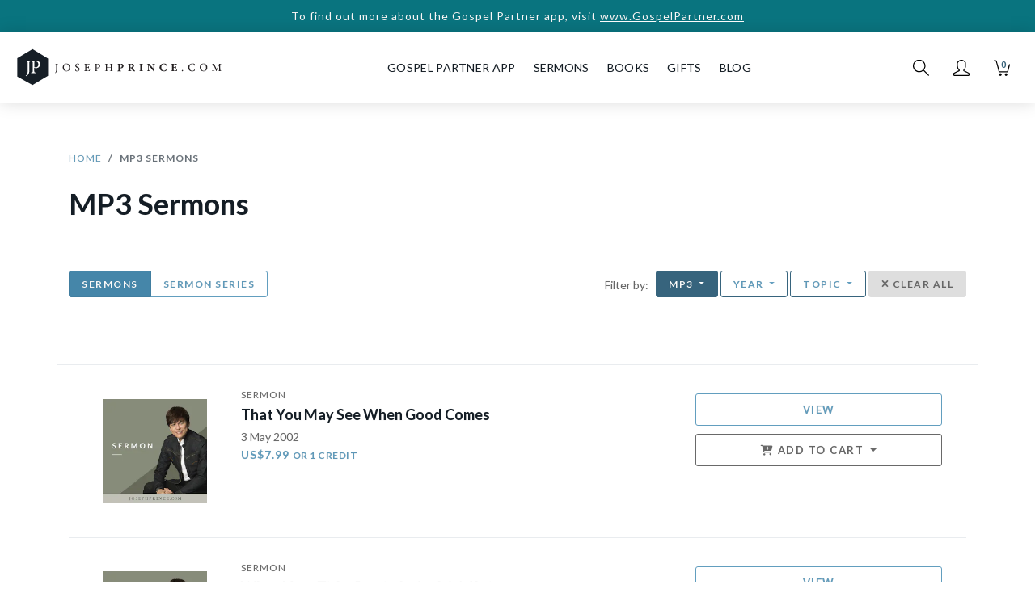

--- FILE ---
content_type: text/html; charset=utf-8
request_url: https://www.josephprince.com/mp3-sermons?%3Fyear=2011&page=96
body_size: 12022
content:
<!DOCTYPE html>
<html lang="en">
<head>
    <meta charset="utf-8" />
    <script>
var GOOGLE_ANALYTICS_ID = "UA-47301659-4";
(function(i,s,o,g,r,a,m){i['GoogleAnalyticsObject']=r;i[r]=i[r]||function(){
    (i[r].q=i[r].q||[]).push(arguments)},i[r].l=1*new Date();a=s.createElement(o),
    m=s.getElementsByTagName(o)[0];a.async=1;a.src=g;m.parentNode.insertBefore(a,m)
})(window,document,'script','https://www.google-analytics.com/analytics.js','ga');

ga('create', 'UA-47301659-4', 'auto', {'allowLinker': true});
ga('require', 'linker');
ga('linker:autoLink', ['gospelpartner.com']);
ga('require', 'GTM-5MVZHZW');
ga('require', 'ec');
</script>
<script async src="https://www.googletagmanager.com/gtag/js?id=G-DJXPMDVGZD"></script>
<script>
    var GOOGLE_ANALYTICS_4_ID = "G-DJXPMDVGZD";
    window.dataLayer = window.dataLayer || [];
    function gtag(){dataLayer.push(arguments);}
    gtag('js', new Date());
    gtag('config', 'G-DJXPMDVGZD');
</script>
<script>
var FB_ID = "1487189494905926";
!function(f,b,e,v,n,t,s)
{if(f.fbq)return;n=f.fbq=function(){n.callMethod?
    n.callMethod.apply(n,arguments):n.queue.push(arguments)};
    if(!f._fbq)f._fbq=n;n.push=n;n.loaded=!0;n.version='2.0';
    n.queue=[];t=b.createElement(e);t.async=!0;
    t.src=v;s=b.getElementsByTagName(e)[0];
    s.parentNode.insertBefore(t,s)}(window,document,'script',
    'https://connect.facebook.net/en_US/fbevents.js');
fbq('init', '1487189494905926');
fbq('track', 'PageView');
</script>
<script>
    ga('set', 'currencyCode', 'USD');

    
                    ga('ec:addImpression', {
                                            'id': '20020503M3',
                                                            'name': 'That You May See When Good Comes',
                                                            'category': 'MP3 Download',
                                                            'position': '1',
                                                            'list': 'MP3 Sermons'
                                    });
                

    
    
    
        

    
        

    
        

    
                        gtag('event', 'view_item_list', {"items":[{"item_id":"20020503M3","item_name":"That You May See When Good Comes","item_category":"MP3 Download","index":1,"item_list_name":"MP3 Sermons"}]});
            
    
        

    
        

    
                    ga('ec:addImpression', {
                                            'id': '20020428M3',
                                                            'name': 'When Your Tithe Reminds God Of Christ',
                                                            'category': 'MP3 Download',
                                                            'position': '2',
                                                            'list': 'MP3 Sermons'
                                    });
                

    
    
    
        

    
        

    
        

    
                        gtag('event', 'view_item_list', {"items":[{"item_id":"20020428M3","item_name":"When Your Tithe Reminds God Of Christ","item_category":"MP3 Download","index":2,"item_list_name":"MP3 Sermons"}]});
            
    
        

    
        

    
                    ga('ec:addImpression', {
                                            'id': '20020426M3',
                                                            'name': 'The Barrier To Receiving From God',
                                                            'category': 'MP3 Download',
                                                            'position': '3',
                                                            'list': 'MP3 Sermons'
                                    });
                

    
    
    
        

    
        

    
        

    
                        gtag('event', 'view_item_list', {"items":[{"item_id":"20020426M3","item_name":"The Barrier To Receiving From God","item_category":"MP3 Download","index":3,"item_list_name":"MP3 Sermons"}]});
            
    
        

    
        

    
                    ga('ec:addImpression', {
                                            'id': '20020421M3',
                                                            'name': 'Receiving Through Faith In Jesus&#039; Performance',
                                                            'category': 'MP3 Download',
                                                            'position': '4',
                                                            'list': 'MP3 Sermons'
                                    });
                

    
    
    
        

    
        

    
        

    
                        gtag('event', 'view_item_list', {"items":[{"item_id":"20020421M3","item_name":"Receiving Through Faith In Jesus' Performance","item_category":"MP3 Download","index":4,"item_list_name":"MP3 Sermons"}]});
            
    
        

    
        

    
                    ga('ec:addImpression', {
                                            'id': '20020418M3',
                                                            'name': 'The Gospel Revolution In The Last Days',
                                                            'category': 'MP3 Download',
                                                            'position': '5',
                                                            'list': 'MP3 Sermons'
                                    });
                

    
    
    
        

    
        

    
        

    
                        gtag('event', 'view_item_list', {"items":[{"item_id":"20020418M3","item_name":"The Gospel Revolution In The Last Days","item_category":"MP3 Download","index":5,"item_list_name":"MP3 Sermons"}]});
            
    
        

    
        

    
                    ga('ec:addImpression', {
                                            'id': '20020414M3',
                                                            'name': 'Appreciating Jesus - The Key To Receiving',
                                                            'category': 'MP3 Download',
                                                            'position': '6',
                                                            'list': 'MP3 Sermons'
                                    });
                

    
    
    
        

    
        

    
        

    
                        gtag('event', 'view_item_list', {"items":[{"item_id":"20020414M3","item_name":"Appreciating Jesus - The Key To Receiving","item_category":"MP3 Download","index":6,"item_list_name":"MP3 Sermons"}]});
            
    
        

    
        

    
                    ga('ec:addImpression', {
                                            'id': '20020412M3',
                                                            'name': 'The Terms Of The New Covenant',
                                                            'category': 'MP3 Download',
                                                            'position': '7',
                                                            'list': 'MP3 Sermons'
                                    });
                

    
    
    
        

    
        

    
        

    
                        gtag('event', 'view_item_list', {"items":[{"item_id":"20020412M3","item_name":"The Terms Of The New Covenant","item_category":"MP3 Download","index":7,"item_list_name":"MP3 Sermons"}]});
            
    
        

    
        

    
                    ga('ec:addImpression', {
                                            'id': '20020411M3',
                                                            'name': 'Knowing God Through Redemption',
                                                            'category': 'MP3 Download',
                                                            'position': '8',
                                                            'list': 'MP3 Sermons'
                                    });
                

    
    
    
        

    
        

    
        

    
                        gtag('event', 'view_item_list', {"items":[{"item_id":"20020411M3","item_name":"Knowing God Through Redemption","item_category":"MP3 Download","index":8,"item_list_name":"MP3 Sermons"}]});
            
    
        

    
        

    
                    ga('ec:addImpression', {
                                            'id': '20020407M3',
                                                            'name': 'Health And Wholeness Through The Holy Communion',
                                                            'category': 'MP3 Download',
                                                            'position': '9',
                                                            'list': 'MP3 Sermons'
                                    });
                

    
    
    
        

    
        

    
        

    
                        gtag('event', 'view_item_list', {"items":[{"item_id":"20020407M3","item_name":"Health And Wholeness Through The Holy Communion","item_category":"MP3 Download","index":9,"item_list_name":"MP3 Sermons"}]});
            
    
        

    
        

    
                    ga('ec:addImpression', {
                                            'id': '20020405M3',
                                                            'name': 'True Confession Of Sin',
                                                            'category': 'MP3 Download',
                                                            'position': '10',
                                                            'list': 'MP3 Sermons'
                                    });
                

    
    
    
        

    
        

    
        

    
                        gtag('event', 'view_item_list', {"items":[{"item_id":"20020405M3","item_name":"True Confession Of Sin","item_category":"MP3 Download","index":10,"item_list_name":"MP3 Sermons"}]});
            
    
        

    
        

    
                    ga('ec:addImpression', {
                                            'id': '20020404M3',
                                                            'name': 'Ministry Of Death - Done Away! #2',
                                                            'category': 'MP3 Download',
                                                            'position': '11',
                                                            'list': 'MP3 Sermons'
                                    });
                

    
    
    
        

    
        

    
        

    
                        gtag('event', 'view_item_list', {"items":[{"item_id":"20020404M3","item_name":"Ministry Of Death - Done Away! #2","item_category":"MP3 Download","index":11,"item_list_name":"MP3 Sermons"}]});
            
    
        

    
        

    
                    ga('ec:addImpression', {
                                            'id': '20020324M3',
                                                            'name': 'Seeing Christ In The Passover',
                                                            'category': 'MP3 Download',
                                                            'position': '12',
                                                            'list': 'MP3 Sermons'
                                    });
                

    
    
    
        

    
        

    
        

    
                        gtag('event', 'view_item_list', {"items":[{"item_id":"20020324M3","item_name":"Seeing Christ In The Passover","item_category":"MP3 Download","index":12,"item_list_name":"MP3 Sermons"}]});
            
    
        

    
        

ga('send', 'pageview');
</script>


    <meta http-equiv="X-UA-Compatible" content="IE=edge" />
    <meta name="viewport" content="width=device-width, initial-scale=1" />
    <meta property="ix:host" content="jpcom.imgix.net">
    <meta property="ix:useHttps" content="true">

    
    <title>Mp3 Sermons | JosephPrince.com</title>

    <meta name="description" content="The Passover is an important festival celebrated by Jews all over the world. It reminds them of God&amp;#039;s goodness when He liberated their ancestors from captivity in Egypt. In the New Testament, Apostle Paul calls Christ our Passover Lamb, and here, Joseph Prince explains how and why the Passover speaks of Christ and His death. Jesus died during the Passover, and all that He suffered, from His capture to His last breath, is the fulfilment of the Passover that God instituted. Understand the full significance of why God gave the Passover and you will see that today it is a feast of victory for believers!   Approx. 65MB
*Disclaimer: Do note that as this is a classic sermon, the
         quality of this sermon’s audio may not be as refined as compared to our
          later sermons, as this was recorded in a location with limited audio
          capabilities. Thank you for your understanding">
    <meta name="keywords" content="Mp3 Sermons, grace, christian, bible, gospel of grace, unmerited favor, hope, faith, love, book, sermon" />
    <meta name="author" content="Joseph Prince" />
    <meta name="copyright" content="&copy; JosephPrince.com" />

    
    <meta property="og:title" content="Mp3 Sermons | JosephPrince.com"/>
    <meta property="og:site_name" content="JosephPrince.com"/>
    <meta property="og:url" content="https://www.josephprince.com/mp3-sermons"/>
    <meta property="og:description" content="The Passover is an important festival celebrated by Jews all over the world. It reminds them of God&amp;#039;s goodness when He liberated their ancestors from captivity in Egypt. In the New Testament, Apostle Paul calls Christ our Passover Lamb, and here, Joseph Prince explains how and why the Passover speaks of Christ and His death. Jesus died during the Passover, and all that He suffered, from His capture to His last breath, is the fulfilment of the Passover that God instituted. Understand the full significance of why God gave the Passover and you will see that today it is a feast of victory for believers!   Approx. 65MB
*Disclaimer: Do note that as this is a classic sermon, the
         quality of this sermon’s audio may not be as refined as compared to our
          later sermons, as this was recorded in a location with limited audio
          capabilities. Thank you for your understanding">
    <meta property="og:type" content=""/>
    <meta property="fb:app_id" content=454120441353390 />
    <meta property="fb:pages" content="102470493134142" />

    <meta property="og:image" content="https://jpcom.imgix.net/cms/homepage_elements/jp-og-image.png?&amp;fit=fillmax&amp;w=1200&amp;h=1200"/>
    <meta property="og:image:width" content="1200" />
    <meta property="og:image:height" content="1200" />
    <meta name="twitter:image" content="https://jpcom.imgix.net/cms/homepage_elements/jp-og-image.png?&amp;w=1024&amp;h=512"/>    

    
    <meta name="twitter:site" content="@josephprince" />
    <meta name="twitter:creator" content="@josephprince" />
    <meta name="twitter:title" content="Mp3 Sermons | JosephPrince.com"/>
    <meta name="twitter:description" content="The Passover is an important festival celebrated by Jews all over the world. It reminds them of God&amp;#039;s goodness when He liberated their ancestors from captivity in Egypt. In the New Testament, Apostle Paul calls Christ our Passover Lamb, and here, Joseph Prince explains how and why the Passover speaks of Christ and His death. Jesus died during the Passover, and all that He suffered, from His capture to His last breath, is the fulfilment of the Passover that God instituted. Understand the full significance of why God gave the Passover and you will see that today it is a feast of victory for believers!   Approx. 65MB
*Disclaimer: Do note that as this is a classic sermon, the
         quality of this sermon’s audio may not be as refined as compared to our
          later sermons, as this was recorded in a location with limited audio
          capabilities. Thank you for your understanding" />
    <meta name="twitter:url" content="https://www.josephprince.com/mp3-sermons" />
    <meta name="twitter:card" content="product" />
    
    
    
    <link href="https://fonts.googleapis.com/css?family=Lato:400,400i,700,900" rel="stylesheet">
    <link rel="stylesheet" href="https://use.fontawesome.com/releases/v6.5.1/css/all.css" integrity="sha384-t1nt8BQoYMLFN5p42tRAtuAAFQaCQODekUVeKKZrEnEyp4H2R0RHFz0KWpmj7i8g" crossorigin="anonymous">

    
    <!--[if lte IE 9]>
        <link href="https://maxcdn.bootstrapcdn.com/bootstrap/3.3.7/css/bootstrap.min.css" rel="stylesheet" integrity="sha384-BVYiiSIFeK1dGmJRAkycuHAHRg32OmUcww7on3RYdg4Va+PmSTsz/K68vbdEjh4u" crossorigin="anonymous">
        <script src="https://cdn.jsdelivr.net/g/html5shiv@3.7.3,respond@1.4.2"></script>
    <![endif]-->
    <link href="/css/app.css?id=9890e18af2018d8f53dc3b388eab8104" rel="stylesheet" />
    <!--[if lte IE 9]>
        <link href="/css/bootstrap-ie8.css?id=fee97a690820fe417594d87a981c419d" rel="stylesheet">
    <![endif]-->

    <script src="//d2wy8f7a9ursnm.cloudfront.net/v5/bugsnag.min.js"></script>
    
    
    <script>
        window.Bugsnag = window.Bugsnag || {
            notify: function () {},
            leaveBreadcrumb: function () {},
            start: function () {},
        };
    </script>
        <script src="/js/bugsnag.min.js"
            data-apikey="17f52a3324c009e5bdeb5436d56faffd"
            data-releasestage="production">
    </script>
        

    
    <!--[if IE]><link rel="shortcut icon" href="/favicon.ico" /><![endif]-->
    <link rel="icon" href="/favicon.png" type="image/png"/>
    <link rel="apple-touch-icon" href="/launcher-icon-iphone-retina.png" />
    <link rel="apple-touch-icon" sizes="152x152" href="/launcher-icon-ipad.png" />
    <link rel="apple-touch-icon" sizes="180x180" href="/launcher-icon-iphone-retina.png" />
    <link rel="apple-touch-icon" sizes="167x167" href="/launcher-icon-ipad-retina.png" />

    </head>
<body id="app-layout">
    <noscript>
        <div class="alert alert-danger" role="alert">
            Please enable JavaScript in your browser for this page to load correctly. <a href="https://www.whatismybrowser.com/guides/how-to-enable-javascript/" target="_blank">How?</a>
        </div>
    </noscript>
    
            <a href="https://GospelPartner.com">
        <div class="alert--storewide d-print-none">
        To find out more about the Gospel Partner app, visit
                   <u>www.GospelPartner.com</u>
            </div>
        </a>
    
    
        <header class="header  not-home ">
    <nav class="nav__wrapper nav navbar navbar-expand-md  not-home "
        id="nav">
                    <button class="header__hamburger" type="button" aria-label="Toggle navigation">
            </button>
        
        <a class="navbar-brand nav__logo-wrapper "
            href="/">
            <div class="nav__logo"></div>
        </a>

                    <div class="header__navbar" id="navbarSupportedContent">
                <ul class="navbar-nav ml-auto mr-auto">
                    <li class="nav__cross header__close">
                        <button class="nav__cross__icon nav-link" type="button" aria-label="Toggle navigation">
                        </button>
                    </li>
                    <li class="nav-item show-mobile-only">
                        <a class="nav-link" href="https://www.josephprince.com">
                            Home
                        </a>
                    </li>
                    <li class="nav-item hide-mobile-only nav__creditLinkTopNav">
                        <a class="nav-link" id="GpLinkTopNav" href="https://www.gospelpartner.com">Gospel Partner App</a>
                    </li>
                    <li class="nav-item show-mobile-only">
                        <a class="nav-link" id="GpLinkTopNav" href="https://www.gospelpartner.com">Gospel Partner App</a>
                    </li>
                    <li class="nav-item dropdown">
                        <a  class="nav-link" href="#" id="sermonsDropdown"
                            role="button" data-toggle="dropdown" aria-haspopup="true" aria-expanded="false">
                            Sermons
                        </a>
                        <div class="dropdown-menu" aria-labelledby="sermonsDropdown">
                            <a class="dropdown-item" href="/sermons">Sermons</a>
                            <a class="dropdown-item" href="/series">Sermon Series</a>
                                                            <a class="dropdown-item" href="https://www.josephprince.com/playlists-by-team-jp">Playlists by Team
                                    JP</a>
                                                        <a class="dropdown-item" href="/ncc-sermons">NCC Sermons</a>
                            <div class="dropdown-divider"></div>
                            <a class="dropdown-item" href="/capsules">Capsules</a>
                        </div>
                    </li>
                    <li class="nav-item dropdown">
                        <a  class="nav-link" href="#" id="booksDropdown"
                            role="button" data-toggle="dropdown" aria-haspopup="true" aria-expanded="false">
                            Books
                        </a>
                        <div class="dropdown-menu" aria-labelledby="booksDropdown">
                                                            <a class="dropdown-item" href="/new-books">New Books</a>
                                                        <a class="dropdown-item" href="/books">All Books</a>
                            <a class="dropdown-item" href="/book-bundles">Book Bundles</a>
                            <a class="dropdown-item" href="/books/other-languages">Other Languages</a>
                        </div>
                    </li>
                    
                    
                    
                    </li>
                    <li class="nav-item dropdown">
                        <a  class="nav-link" href="#" id="gifts"
                            role="button" data-toggle="dropdown" aria-haspopup="true" aria-expanded="false">
                            Gifts
                        </a>
                        <div class="dropdown-menu" aria-labelledby="gifts">
                                                            <a class="dropdown-item" href="https://www.josephprince.com/plans/gift">Gift a GP
                                    Subscription</a>
                                                        
                            
                            
                            
                            <a class="dropdown-item" href="/music">Music</a>
                        </div>
                    </li>
                    <li class="nav-item dropdown">
                        <a  class="nav-link" href="#" id="Blog"
                            role="button" data-toggle="dropdown" aria-haspopup="true" aria-expanded="false">
                            Blog
                        </a>
                        <div class="dropdown-menu" aria-labelledby="Blog">
                            <a class="dropdown-item" href="https://www.josephprince.com/sermon-notes">Sermon Notes</a>
                            <a class="dropdown-item" href="https://www.josephprince.com/bible-questions">Bible Questions</a>
                            <a class="dropdown-item" href="https://www.josephprince.com/articles">Articles</a>
                            <a class="dropdown-item" href="https://www.josephprince.com/praise-reports">Praise
                                Reports</a>
                            <a class="dropdown-item" href="https://www.josephprince.com/testimony">Share Praise Report</a>
                            <a class="dropdown-item"
                                href="http://blog.josephprince.com/home-page/homepage-2/about/">About
                                Joseph Prince</a>
                        </div>
                    </li>
                </ul>
            </div>
        
        
                    <div class="nav__iconsWrapper">
                                <div>
                    <div class="nav__icon nav__search-icon" id="search-icon" role="img" aria-label="Search">
                    </div>
                </div>
                <div class="dropdown">
                    <a href="#" id="profileDropdown" role="button" data-toggle="dropdown"
                        aria-haspopup="true" aria-expanded="false">
                        <div class="nav__icon nav__profile-icon"></div>
                    </a>
                    <div class="dropdown-menu dropdown-menu-right" aria-labelledby="profileDropdown">
                                                    <a class="dropdown-item" href="/login">Log In / Sign Up</a>
                                            </div>
                </div>
                <div>
                    <a href="/cart" class="nav__cart-icon nav__icon">
                        <div class="nav__cart-icon__count">
                            0
                        </div>
                    </a>
                </div>
            </div>
            </nav>
</header>

        
    
    <div class="cards-wrapper store__product-index">
        <div class="container">
            <div class="row">
                <div class="col-12 store__product-index__breadcrumb">
                    <nav aria-label="breadcrumb">
                        <ol class="breadcrumb">
                            <li class="breadcrumb-item"><a href="/">Home</a></li>
                            <li class="breadcrumb-item active" aria-current="page">MP3 Sermons</li>
                        </ol>
                    </nav>
                </div>
            </div>

                        <div class="row">
                            </div>
            <div class="row">
                <div class="col-12">
                    <h1 class="store__product-index__product-type">
                        
                                                    MP3 Sermons
                                            </h1>
                                    </div>
                            </div>
            
                                    <div class="row store__product-index__filters">
                        <div class="col-12 col-md-5 col-lg-4">
                            <div class="btn-group store__product-index__filters__sermons">

                                <a href="https://www.josephprince.com/sermons?%3Fyear=2011"
                                    class="showLoader btn--filters btn btn-primary  active ">
                                    Sermons
                                </a>
                                <a href="https://www.josephprince.com/series?%3Fyear=2011"
                                    class="showLoader btn--filters btn btn-primary ">
                                    Sermon Series
                                </a>
                            </div>
                        </div>

                        <div class="col-12 col-md-7 col-lg-8 text-md-right text-center" >
    
    <div class="hidden-sm-down">
        Filter by: &nbsp;<br class="show-mobile-only"/>
                <div class="btn-group">
            <button class="btn  active  btn-outline-secondary @ btn--filters dropdown-toggle" type="button" data-toggle="dropdown" aria-haspopup="true" aria-expanded="false">
                                    mp3
                            </button>
            <div class="dropdown-menu">
                <a class="dropdown-item showLoader" href="https://www.josephprince.com/sermons?%3Fyear=2011">All
                                </a>
                <a class="dropdown-item showLoader" href="https://www.josephprince.com/mp3-sermons?%3Fyear=2011">MP3
                 <i class="fas fa-check-circle ml-1"></i>                 </a>
                <a class="dropdown-item showLoader" href="https://www.josephprince.com/cd-sermons?%3Fyear=2011">CD
                                </a>
                <a class="dropdown-item showLoader" href="https://www.josephprince.com/videostream/sermons?%3Fyear=2011">Videostream
                                </a>
            </div>
        </div>
                        <div class="btn-group">
            <button class="btn  btn-outline-secondary btn--filters dropdown-toggle" type="button" data-toggle="dropdown" aria-haspopup="true" aria-expanded="false">
                Year
            </button>
            <div class="dropdown-menu">
                <a class="dropdown-item showLoader"  href="https://www.josephprince.com/mp3-sermons">All
                 <i class="fas fa-check-circle ml-1"></i></a>
                                    <a class="dropdown-item showLoader"  href="https://www.josephprince.com/mp3-sermons?year=2026">2026
                                        </a>
                                    <a class="dropdown-item showLoader"  href="https://www.josephprince.com/mp3-sermons?year=2025">2025
                                        </a>
                                    <a class="dropdown-item showLoader"  href="https://www.josephprince.com/mp3-sermons?year=2024">2024
                                        </a>
                                    <a class="dropdown-item showLoader"  href="https://www.josephprince.com/mp3-sermons?year=2023">2023
                                        </a>
                                    <a class="dropdown-item showLoader"  href="https://www.josephprince.com/mp3-sermons?year=2022">2022
                                        </a>
                                    <a class="dropdown-item showLoader"  href="https://www.josephprince.com/mp3-sermons?year=2021">2021
                                        </a>
                                    <a class="dropdown-item showLoader"  href="https://www.josephprince.com/mp3-sermons?year=2020">2020
                                        </a>
                                    <a class="dropdown-item showLoader"  href="https://www.josephprince.com/mp3-sermons?year=2019">2019
                                        </a>
                                    <a class="dropdown-item showLoader"  href="https://www.josephprince.com/mp3-sermons?year=2018">2018
                                        </a>
                                    <a class="dropdown-item showLoader"  href="https://www.josephprince.com/mp3-sermons?year=2017">2017
                                        </a>
                                    <a class="dropdown-item showLoader"  href="https://www.josephprince.com/mp3-sermons?year=2016">2016
                                        </a>
                                    <a class="dropdown-item showLoader"  href="https://www.josephprince.com/mp3-sermons?year=2015">2015
                                        </a>
                                    <a class="dropdown-item showLoader"  href="https://www.josephprince.com/mp3-sermons?year=2014">2014
                                        </a>
                                    <a class="dropdown-item showLoader"  href="https://www.josephprince.com/mp3-sermons?year=2013">2013
                                        </a>
                                    <a class="dropdown-item showLoader"  href="https://www.josephprince.com/mp3-sermons?year=2012">2012
                                        </a>
                                    <a class="dropdown-item showLoader"  href="https://www.josephprince.com/mp3-sermons?year=2011">2011
                                        </a>
                                    <a class="dropdown-item showLoader"  href="https://www.josephprince.com/mp3-sermons?year=2010">2010
                                        </a>
                                    <a class="dropdown-item showLoader"  href="https://www.josephprince.com/mp3-sermons?year=2009">2009
                                        </a>
                                    <a class="dropdown-item showLoader"  href="https://www.josephprince.com/mp3-sermons?year=2008">2008
                                        </a>
                                    <a class="dropdown-item showLoader"  href="https://www.josephprince.com/mp3-sermons?year=2007">2007
                                        </a>
                                    <a class="dropdown-item showLoader"  href="https://www.josephprince.com/mp3-sermons?year=2006">2006
                                        </a>
                                    <a class="dropdown-item showLoader"  href="https://www.josephprince.com/mp3-sermons?year=2005">2005
                                        </a>
                                    <a class="dropdown-item showLoader"  href="https://www.josephprince.com/mp3-sermons?year=2004">2004
                                        </a>
                                    <a class="dropdown-item showLoader"  href="https://www.josephprince.com/mp3-sermons?year=2003">2003
                                        </a>
                                    <a class="dropdown-item showLoader"  href="https://www.josephprince.com/mp3-sermons?year=2002">2002
                                        </a>
                                    <a class="dropdown-item showLoader"  href="https://www.josephprince.com/mp3-sermons?year=2001">2001
                                        </a>
                                    <a class="dropdown-item showLoader"  href="https://www.josephprince.com/mp3-sermons?year=2000">2000
                                        </a>
                            </div>
        </div>
        <div class="btn-group">
            <button class="btn  btn-outline-secondary btn--filters dropdown-toggle" type="button" data-toggle="dropdown" aria-haspopup="true" aria-expanded="false">
                Topic
            </button>
            <div class="dropdown-menu dropdown-menu-right store__product-index__filters__topics">
                <a class="dropdown-item showLoader"  href="https://www.josephprince.com/mp3-sermons">All
                 <i class="fas fa-check-circle ml-1"></i></a>
                                    <a class="dropdown-item showLoader" href="https://www.josephprince.com/mp3-sermons?category=new-believers">New Believers
                                        </a>
                                    <a class="dropdown-item showLoader" href="https://www.josephprince.com/mp3-sermons?category=key-teachings">Key Teachings
                                        </a>
                                    <a class="dropdown-item showLoader" href="https://www.josephprince.com/mp3-sermons?category=holy-communion-divine-health">Holy Communion &amp; Divine Health
                                        </a>
                                    <a class="dropdown-item showLoader" href="https://www.josephprince.com/mp3-sermons?category=provision">Provision
                                        </a>
                                    <a class="dropdown-item showLoader" href="https://www.josephprince.com/mp3-sermons?category=protection">Protection
                                        </a>
                                    <a class="dropdown-item showLoader" href="https://www.josephprince.com/mp3-sermons?category=faith-hope">Faith &amp; Hope
                                        </a>
                                    <a class="dropdown-item showLoader" href="https://www.josephprince.com/mp3-sermons?category=family-relationships">Family &amp; Relationships
                                        </a>
                                    <a class="dropdown-item showLoader" href="https://www.josephprince.com/mp3-sermons?category=overcoming-guilt-addictions">Overcoming Guilt &amp; Addictions
                                        </a>
                                    <a class="dropdown-item showLoader" href="https://www.josephprince.com/mp3-sermons?category=spiritual-growth-leadership">Spiritual Growth &amp; Leadership
                                        </a>
                                    <a class="dropdown-item showLoader" href="https://www.josephprince.com/mp3-sermons?category=bible-study">Bible Study
                                        </a>
                            </div>
        </div>
                    <button type="button"  class="btn btn-outline-secondary btn--filters btn--filters--selected" id="clearAll"><i class="fas fa-times"></i> Clear All</button>
            </div>

    
    <div class="show-mobile-only">
        <a href="#filters" class="btn-block-mobile btn btn-outline-primary btn--filters btn--filters" data-toggle="modal" data-target="#filtersModal">
            <i class="fas fa-sliders-h"></i>
                            Filters <i class="fas fa-check-circle"></i>
                    </a>
                <a href="#filters" class=" btn-block-mobile btn btn-outline-primary btn--filters btn--filters--selected" id="clearFormat">
            MP3 Sermons <i class="fas fa-times"></i>
        </a>
                            </div>
</div>

                    </div>
                
                
            
            <div class="row product-box__row">
                                                            <div class="product-box product-box--list col-md-12 col-12 clearfix">
        <div class="product-box__inner clearfix">
            <div class="row">
                <div class="col-4  col-sm-3 col-md-2 ">
                    <a href="https://www.josephprince.com/sermons/that-you-may-see-when-good-comes?sku=20020503M3"
                       onClick="gtag('event', 'View', {'event_category': 'Product Listing', 'event_label': '20020503M3'});">
                        <figure class="product-box__image-wrapper
    
    
    
    
    

"
id="figure__20020503M3">
    <img ix-path="artwork/sermon-original-2021.png"
            src="https://jpcom.imgix.net/artwork/sermon-original-2021.png?w=200&px=2&blur=25&auto=format"
            sizes="(min-width: 1200px) 225px, (min-width: 992px) 180px, (min-width: 768px) 120px, (min-width: 576px) 135px, 34vw"
            ix-params='{"w": 180, "h": 180, "auto": "format", "fit": "crop"}'
            class="product-box__image product-box__image--no-border" alt="That You May See When Good Comes" />
</figure>
                    </a>
                </div>
                <div class="col-8  col-sm-9 col-md-5 col-lg-6  product-box__center">
                    <a href="https://www.josephprince.com/sermons/that-you-may-see-when-good-comes?sku=20020503M3"
                       onClick="gtag('event', 'View', {'event_category': 'Product Listing', 'event_label': '20020503M3'});">
                                                    <div class="product-box__type">
                                                                Sermon
                            </div>
                                                <h2 class="product-box__title">That You May See When Good Comes </h2>
                        <div class="product-box__date">
                            3 May 2002
                        </div>
                                                                                <div class="product-box__price">
                                                                
                                                                US$7.99

                                                                    <span class="store__product-show-new__sidebar__price--credit">or 1 CREDIT</span>
                                
                            </div>
                        
                                            </a>
                </div>
                                    <div class="col-12 col-sm-9 col-md-5 col-lg-4 hidden-sm-down">
                        <div class="product-box__add-to-cart__container text-center">
                            
                                                            
                                <a class="btn btn-outline-primary product-box__add-to-cart__button"
                                   href="https://www.josephprince.com/sermons/that-you-may-see-when-good-comes?sku=20020503M3"
                                   onClick="gtag('event', 'View', {'event_category': 'Product Listing', 'event_label': '20020503M3'});">
                                    View
                                </a>

                                                                    <div class="dropdown">
                                        <button class="btn btn-outline-secondary product-box__add-to-cart__button product-box__add-to-cart__button--gray dropdown-toggle"
                                                type="button" data-toggle="dropdown" aria-haspopup="true"
                                                aria-expanded="false">
                                            <i class='fas fa-cart-plus'></i> Add To Cart
                                        </button>
                                        <div class="dropdown-menu product-box__add-to-cart__dropdown"
                                             aria-labelledby="dropdownMenuButton">
                                            
                                            <div>
                                                <form method="POST" action="https://www.josephprince.com/cart/add">
                                                    <input type="hidden" name="_token" value="lPSLqU5bIZism2nHjhUcpNFCud6YIW87181tqIrx" autocomplete="off">
                                                    <input type="hidden" name="sku_code"
                                                           value="20020503M3"/>
                                                    <input type="hidden" name="return-back" id="return-back" value="1">
                                                    <button type="submit" data-sku="20020503M3"
                                                            onClick="gtag('event', 'Add to Cart', {'event_category': 'Product Listing', 'event_label': '20020503M3'});"
                                                            class="btn btn-link product-box__add-to-cart__button"
                                                            >
                                                        <span class="product-box__add-to-cart__type">MP3 Download</span>
                                                        <span class="product-box__add-to-cart__price">
                                                                                                        US$7.99
                                                                <i class='fas fa-cart-plus'></i>
                                                                                                    </span>
                                                    </button>
                                                </form>
                                            </div>
                                            
                                                                                                                                    
                                                                                            <a href="https://www.josephprince.com/gift/create/20020503M3"
                                                   class="btn btn-link product-box__add-to-cart__button">
                                                    <span class="product-box__add-to-cart__type">Give MP3 as Gift</span>
                                                    <span class="product-box__add-to-cart__price">US$7.99 <i
                                                                class="fas fa-gift"></i></span>
                                                </a>
                                                                                    </div>
                                    </div>
                                
                                                    </div>
                    </div>
                            </div>
                            <div>
                    <form class="inline" method="POST" action="https://www.josephprince.com/wishlist/addItem"><input type="hidden" name="_token" value="lPSLqU5bIZism2nHjhUcpNFCud6YIW87181tqIrx">
                    <input name="sku_id" type="hidden" value="432"/>
                    <button type="submit" class="product-box__wishlist btn-link btn"><i class="far fa-heart"></i>
                    </button>
                    </form>
                </div>
                    </div>
    </div>
                                            <div class="product-box product-box--list col-md-12 col-12 clearfix">
        <div class="product-box__inner clearfix">
            <div class="row">
                <div class="col-4  col-sm-3 col-md-2 ">
                    <a href="https://www.josephprince.com/sermons/when-your-tithe-reminds-god-of-christ?sku=20020428M3"
                       onClick="gtag('event', 'View', {'event_category': 'Product Listing', 'event_label': '20020428M3'});">
                        <figure class="product-box__image-wrapper
    
    
    
    
    

"
id="figure__20020428M3">
    <img ix-path="artwork/sermon-original-2021.png"
            src="https://jpcom.imgix.net/artwork/sermon-original-2021.png?w=200&px=2&blur=25&auto=format"
            sizes="(min-width: 1200px) 225px, (min-width: 992px) 180px, (min-width: 768px) 120px, (min-width: 576px) 135px, 34vw"
            ix-params='{"w": 180, "h": 180, "auto": "format", "fit": "crop"}'
            class="product-box__image product-box__image--no-border" alt="When Your Tithe Reminds God Of Christ" />
</figure>
                    </a>
                </div>
                <div class="col-8  col-sm-9 col-md-5 col-lg-6  product-box__center">
                    <a href="https://www.josephprince.com/sermons/when-your-tithe-reminds-god-of-christ?sku=20020428M3"
                       onClick="gtag('event', 'View', {'event_category': 'Product Listing', 'event_label': '20020428M3'});">
                                                    <div class="product-box__type">
                                                                Sermon
                            </div>
                                                <h2 class="product-box__title">When Your Tithe Reminds God Of Christ </h2>
                        <div class="product-box__date">
                            28 April 2002
                        </div>
                                                                                <div class="product-box__price">
                                                                
                                                                US$7.99

                                                                    <span class="store__product-show-new__sidebar__price--credit">or 1 CREDIT</span>
                                
                            </div>
                        
                                            </a>
                </div>
                                    <div class="col-12 col-sm-9 col-md-5 col-lg-4 hidden-sm-down">
                        <div class="product-box__add-to-cart__container text-center">
                            
                                                            
                                <a class="btn btn-outline-primary product-box__add-to-cart__button"
                                   href="https://www.josephprince.com/sermons/when-your-tithe-reminds-god-of-christ?sku=20020428M3"
                                   onClick="gtag('event', 'View', {'event_category': 'Product Listing', 'event_label': '20020428M3'});">
                                    View
                                </a>

                                                                    <div class="dropdown">
                                        <button class="btn btn-outline-secondary product-box__add-to-cart__button product-box__add-to-cart__button--gray dropdown-toggle"
                                                type="button" data-toggle="dropdown" aria-haspopup="true"
                                                aria-expanded="false">
                                            <i class='fas fa-cart-plus'></i> Add To Cart
                                        </button>
                                        <div class="dropdown-menu product-box__add-to-cart__dropdown"
                                             aria-labelledby="dropdownMenuButton">
                                            
                                            <div>
                                                <form method="POST" action="https://www.josephprince.com/cart/add">
                                                    <input type="hidden" name="_token" value="lPSLqU5bIZism2nHjhUcpNFCud6YIW87181tqIrx" autocomplete="off">
                                                    <input type="hidden" name="sku_code"
                                                           value="20020428M3"/>
                                                    <input type="hidden" name="return-back" id="return-back" value="1">
                                                    <button type="submit" data-sku="20020428M3"
                                                            onClick="gtag('event', 'Add to Cart', {'event_category': 'Product Listing', 'event_label': '20020428M3'});"
                                                            class="btn btn-link product-box__add-to-cart__button"
                                                            >
                                                        <span class="product-box__add-to-cart__type">MP3 Download</span>
                                                        <span class="product-box__add-to-cart__price">
                                                                                                        US$7.99
                                                                <i class='fas fa-cart-plus'></i>
                                                                                                    </span>
                                                    </button>
                                                </form>
                                            </div>
                                            
                                                                                                                                    
                                                                                            <a href="https://www.josephprince.com/gift/create/20020428M3"
                                                   class="btn btn-link product-box__add-to-cart__button">
                                                    <span class="product-box__add-to-cart__type">Give MP3 as Gift</span>
                                                    <span class="product-box__add-to-cart__price">US$7.99 <i
                                                                class="fas fa-gift"></i></span>
                                                </a>
                                                                                    </div>
                                    </div>
                                
                                                    </div>
                    </div>
                            </div>
                            <div>
                    <form class="inline" method="POST" action="https://www.josephprince.com/wishlist/addItem"><input type="hidden" name="_token" value="lPSLqU5bIZism2nHjhUcpNFCud6YIW87181tqIrx">
                    <input name="sku_id" type="hidden" value="431"/>
                    <button type="submit" class="product-box__wishlist btn-link btn"><i class="far fa-heart"></i>
                    </button>
                    </form>
                </div>
                    </div>
    </div>
                                            <div class="product-box product-box--list col-md-12 col-12 clearfix">
        <div class="product-box__inner clearfix">
            <div class="row">
                <div class="col-4  col-sm-3 col-md-2 ">
                    <a href="https://www.josephprince.com/sermons/the-barrier-to-receiving-from-god?sku=20020426M3"
                       onClick="gtag('event', 'View', {'event_category': 'Product Listing', 'event_label': '20020426M3'});">
                        <figure class="product-box__image-wrapper
    
    
    
    
    

"
id="figure__20020426M3">
    <img ix-path="artwork/sermon-original-2021.png"
            src="https://jpcom.imgix.net/artwork/sermon-original-2021.png?w=200&px=2&blur=25&auto=format"
            sizes="(min-width: 1200px) 225px, (min-width: 992px) 180px, (min-width: 768px) 120px, (min-width: 576px) 135px, 34vw"
            ix-params='{"w": 180, "h": 180, "auto": "format", "fit": "crop"}'
            class="product-box__image product-box__image--no-border" alt="The Barrier To Receiving From God" />
</figure>
                    </a>
                </div>
                <div class="col-8  col-sm-9 col-md-5 col-lg-6  product-box__center">
                    <a href="https://www.josephprince.com/sermons/the-barrier-to-receiving-from-god?sku=20020426M3"
                       onClick="gtag('event', 'View', {'event_category': 'Product Listing', 'event_label': '20020426M3'});">
                                                    <div class="product-box__type">
                                                                Sermon
                            </div>
                                                <h2 class="product-box__title">The Barrier To Receiving From God </h2>
                        <div class="product-box__date">
                            26 April 2002
                        </div>
                                                                                <div class="product-box__price">
                                                                
                                                                US$7.99

                                                                    <span class="store__product-show-new__sidebar__price--credit">or 1 CREDIT</span>
                                
                            </div>
                        
                                            </a>
                </div>
                                    <div class="col-12 col-sm-9 col-md-5 col-lg-4 hidden-sm-down">
                        <div class="product-box__add-to-cart__container text-center">
                            
                                                            
                                <a class="btn btn-outline-primary product-box__add-to-cart__button"
                                   href="https://www.josephprince.com/sermons/the-barrier-to-receiving-from-god?sku=20020426M3"
                                   onClick="gtag('event', 'View', {'event_category': 'Product Listing', 'event_label': '20020426M3'});">
                                    View
                                </a>

                                                                    <div class="dropdown">
                                        <button class="btn btn-outline-secondary product-box__add-to-cart__button product-box__add-to-cart__button--gray dropdown-toggle"
                                                type="button" data-toggle="dropdown" aria-haspopup="true"
                                                aria-expanded="false">
                                            <i class='fas fa-cart-plus'></i> Add To Cart
                                        </button>
                                        <div class="dropdown-menu product-box__add-to-cart__dropdown"
                                             aria-labelledby="dropdownMenuButton">
                                            
                                            <div>
                                                <form method="POST" action="https://www.josephprince.com/cart/add">
                                                    <input type="hidden" name="_token" value="lPSLqU5bIZism2nHjhUcpNFCud6YIW87181tqIrx" autocomplete="off">
                                                    <input type="hidden" name="sku_code"
                                                           value="20020426M3"/>
                                                    <input type="hidden" name="return-back" id="return-back" value="1">
                                                    <button type="submit" data-sku="20020426M3"
                                                            onClick="gtag('event', 'Add to Cart', {'event_category': 'Product Listing', 'event_label': '20020426M3'});"
                                                            class="btn btn-link product-box__add-to-cart__button"
                                                            >
                                                        <span class="product-box__add-to-cart__type">MP3 Download</span>
                                                        <span class="product-box__add-to-cart__price">
                                                                                                        US$7.99
                                                                <i class='fas fa-cart-plus'></i>
                                                                                                    </span>
                                                    </button>
                                                </form>
                                            </div>
                                            
                                                                                                                                    
                                                                                            <a href="https://www.josephprince.com/gift/create/20020426M3"
                                                   class="btn btn-link product-box__add-to-cart__button">
                                                    <span class="product-box__add-to-cart__type">Give MP3 as Gift</span>
                                                    <span class="product-box__add-to-cart__price">US$7.99 <i
                                                                class="fas fa-gift"></i></span>
                                                </a>
                                                                                    </div>
                                    </div>
                                
                                                    </div>
                    </div>
                            </div>
                            <div>
                    <form class="inline" method="POST" action="https://www.josephprince.com/wishlist/addItem"><input type="hidden" name="_token" value="lPSLqU5bIZism2nHjhUcpNFCud6YIW87181tqIrx">
                    <input name="sku_id" type="hidden" value="430"/>
                    <button type="submit" class="product-box__wishlist btn-link btn"><i class="far fa-heart"></i>
                    </button>
                    </form>
                </div>
                    </div>
    </div>
                                            <div class="product-box product-box--list col-md-12 col-12 clearfix">
        <div class="product-box__inner clearfix">
            <div class="row">
                <div class="col-4  col-sm-3 col-md-2 ">
                    <a href="https://www.josephprince.com/sermons/receiving-through-faith-in-jesus-performance?sku=20020421M3"
                       onClick="gtag('event', 'View', {'event_category': 'Product Listing', 'event_label': '20020421M3'});">
                        <figure class="product-box__image-wrapper
    
    
    
    
    

"
id="figure__20020421M3">
    <img ix-path="artwork/sermon-original-2021.png"
            src="https://jpcom.imgix.net/artwork/sermon-original-2021.png?w=200&px=2&blur=25&auto=format"
            sizes="(min-width: 1200px) 225px, (min-width: 992px) 180px, (min-width: 768px) 120px, (min-width: 576px) 135px, 34vw"
            ix-params='{"w": 180, "h": 180, "auto": "format", "fit": "crop"}'
            class="product-box__image product-box__image--no-border" alt="Receiving Through Faith In Jesus&#039; Performance" />
</figure>
                    </a>
                </div>
                <div class="col-8  col-sm-9 col-md-5 col-lg-6  product-box__center">
                    <a href="https://www.josephprince.com/sermons/receiving-through-faith-in-jesus-performance?sku=20020421M3"
                       onClick="gtag('event', 'View', {'event_category': 'Product Listing', 'event_label': '20020421M3'});">
                                                    <div class="product-box__type">
                                                                Sermon
                            </div>
                                                <h2 class="product-box__title">Receiving Through Faith In Jesus&#039; Performance </h2>
                        <div class="product-box__date">
                            21 April 2002
                        </div>
                                                                                <div class="product-box__price">
                                                                
                                                                US$7.99

                                                                    <span class="store__product-show-new__sidebar__price--credit">or 1 CREDIT</span>
                                
                            </div>
                        
                                            </a>
                </div>
                                    <div class="col-12 col-sm-9 col-md-5 col-lg-4 hidden-sm-down">
                        <div class="product-box__add-to-cart__container text-center">
                            
                                                            
                                <a class="btn btn-outline-primary product-box__add-to-cart__button"
                                   href="https://www.josephprince.com/sermons/receiving-through-faith-in-jesus-performance?sku=20020421M3"
                                   onClick="gtag('event', 'View', {'event_category': 'Product Listing', 'event_label': '20020421M3'});">
                                    View
                                </a>

                                                                    <div class="dropdown">
                                        <button class="btn btn-outline-secondary product-box__add-to-cart__button product-box__add-to-cart__button--gray dropdown-toggle"
                                                type="button" data-toggle="dropdown" aria-haspopup="true"
                                                aria-expanded="false">
                                            <i class='fas fa-cart-plus'></i> Add To Cart
                                        </button>
                                        <div class="dropdown-menu product-box__add-to-cart__dropdown"
                                             aria-labelledby="dropdownMenuButton">
                                            
                                            <div>
                                                <form method="POST" action="https://www.josephprince.com/cart/add">
                                                    <input type="hidden" name="_token" value="lPSLqU5bIZism2nHjhUcpNFCud6YIW87181tqIrx" autocomplete="off">
                                                    <input type="hidden" name="sku_code"
                                                           value="20020421M3"/>
                                                    <input type="hidden" name="return-back" id="return-back" value="1">
                                                    <button type="submit" data-sku="20020421M3"
                                                            onClick="gtag('event', 'Add to Cart', {'event_category': 'Product Listing', 'event_label': '20020421M3'});"
                                                            class="btn btn-link product-box__add-to-cart__button"
                                                            >
                                                        <span class="product-box__add-to-cart__type">MP3 Download</span>
                                                        <span class="product-box__add-to-cart__price">
                                                                                                        US$7.99
                                                                <i class='fas fa-cart-plus'></i>
                                                                                                    </span>
                                                    </button>
                                                </form>
                                            </div>
                                            
                                                                                                                                    
                                                                                            <a href="https://www.josephprince.com/gift/create/20020421M3"
                                                   class="btn btn-link product-box__add-to-cart__button">
                                                    <span class="product-box__add-to-cart__type">Give MP3 as Gift</span>
                                                    <span class="product-box__add-to-cart__price">US$7.99 <i
                                                                class="fas fa-gift"></i></span>
                                                </a>
                                                                                    </div>
                                    </div>
                                
                                                    </div>
                    </div>
                            </div>
                            <div>
                    <form class="inline" method="POST" action="https://www.josephprince.com/wishlist/addItem"><input type="hidden" name="_token" value="lPSLqU5bIZism2nHjhUcpNFCud6YIW87181tqIrx">
                    <input name="sku_id" type="hidden" value="429"/>
                    <button type="submit" class="product-box__wishlist btn-link btn"><i class="far fa-heart"></i>
                    </button>
                    </form>
                </div>
                    </div>
    </div>
                                            <div class="product-box product-box--list col-md-12 col-12 clearfix">
        <div class="product-box__inner clearfix">
            <div class="row">
                <div class="col-4  col-sm-3 col-md-2 ">
                    <a href="https://www.josephprince.com/sermons/the-gospel-revolution-in-the-last-days?sku=20020418M3"
                       onClick="gtag('event', 'View', {'event_category': 'Product Listing', 'event_label': '20020418M3'});">
                        <figure class="product-box__image-wrapper
    
    
    
    
    

"
id="figure__20020418M3">
    <img ix-path="artwork/sermon-original-2021.png"
            src="https://jpcom.imgix.net/artwork/sermon-original-2021.png?w=200&px=2&blur=25&auto=format"
            sizes="(min-width: 1200px) 225px, (min-width: 992px) 180px, (min-width: 768px) 120px, (min-width: 576px) 135px, 34vw"
            ix-params='{"w": 180, "h": 180, "auto": "format", "fit": "crop"}'
            class="product-box__image product-box__image--no-border" alt="The Gospel Revolution In The Last Days" />
</figure>
                    </a>
                </div>
                <div class="col-8  col-sm-9 col-md-5 col-lg-6  product-box__center">
                    <a href="https://www.josephprince.com/sermons/the-gospel-revolution-in-the-last-days?sku=20020418M3"
                       onClick="gtag('event', 'View', {'event_category': 'Product Listing', 'event_label': '20020418M3'});">
                                                    <div class="product-box__type">
                                                                Sermon
                            </div>
                                                <h2 class="product-box__title">The Gospel Revolution In The Last Days </h2>
                        <div class="product-box__date">
                            18 April 2002
                        </div>
                                                                                <div class="product-box__price">
                                                                
                                                                US$7.99

                                                                    <span class="store__product-show-new__sidebar__price--credit">or 1 CREDIT</span>
                                
                            </div>
                        
                                            </a>
                </div>
                                    <div class="col-12 col-sm-9 col-md-5 col-lg-4 hidden-sm-down">
                        <div class="product-box__add-to-cart__container text-center">
                            
                                                            
                                <a class="btn btn-outline-primary product-box__add-to-cart__button"
                                   href="https://www.josephprince.com/sermons/the-gospel-revolution-in-the-last-days?sku=20020418M3"
                                   onClick="gtag('event', 'View', {'event_category': 'Product Listing', 'event_label': '20020418M3'});">
                                    View
                                </a>

                                                                    <div class="dropdown">
                                        <button class="btn btn-outline-secondary product-box__add-to-cart__button product-box__add-to-cart__button--gray dropdown-toggle"
                                                type="button" data-toggle="dropdown" aria-haspopup="true"
                                                aria-expanded="false">
                                            <i class='fas fa-cart-plus'></i> Add To Cart
                                        </button>
                                        <div class="dropdown-menu product-box__add-to-cart__dropdown"
                                             aria-labelledby="dropdownMenuButton">
                                            
                                            <div>
                                                <form method="POST" action="https://www.josephprince.com/cart/add">
                                                    <input type="hidden" name="_token" value="lPSLqU5bIZism2nHjhUcpNFCud6YIW87181tqIrx" autocomplete="off">
                                                    <input type="hidden" name="sku_code"
                                                           value="20020418M3"/>
                                                    <input type="hidden" name="return-back" id="return-back" value="1">
                                                    <button type="submit" data-sku="20020418M3"
                                                            onClick="gtag('event', 'Add to Cart', {'event_category': 'Product Listing', 'event_label': '20020418M3'});"
                                                            class="btn btn-link product-box__add-to-cart__button"
                                                            >
                                                        <span class="product-box__add-to-cart__type">MP3 Download</span>
                                                        <span class="product-box__add-to-cart__price">
                                                                                                        US$7.99
                                                                <i class='fas fa-cart-plus'></i>
                                                                                                    </span>
                                                    </button>
                                                </form>
                                            </div>
                                            
                                                                                                                                    
                                                                                            <a href="https://www.josephprince.com/gift/create/20020418M3"
                                                   class="btn btn-link product-box__add-to-cart__button">
                                                    <span class="product-box__add-to-cart__type">Give MP3 as Gift</span>
                                                    <span class="product-box__add-to-cart__price">US$7.99 <i
                                                                class="fas fa-gift"></i></span>
                                                </a>
                                                                                    </div>
                                    </div>
                                
                                                    </div>
                    </div>
                            </div>
                            <div>
                    <form class="inline" method="POST" action="https://www.josephprince.com/wishlist/addItem"><input type="hidden" name="_token" value="lPSLqU5bIZism2nHjhUcpNFCud6YIW87181tqIrx">
                    <input name="sku_id" type="hidden" value="428"/>
                    <button type="submit" class="product-box__wishlist btn-link btn"><i class="far fa-heart"></i>
                    </button>
                    </form>
                </div>
                    </div>
    </div>
                                            <div class="product-box product-box--list col-md-12 col-12 clearfix">
        <div class="product-box__inner clearfix">
            <div class="row">
                <div class="col-4  col-sm-3 col-md-2 ">
                    <a href="https://www.josephprince.com/sermons/appreciating-jesus-the-key-to-receiving?sku=20020414M3"
                       onClick="gtag('event', 'View', {'event_category': 'Product Listing', 'event_label': '20020414M3'});">
                        <figure class="product-box__image-wrapper
    
    
    
    
    

"
id="figure__20020414M3">
    <img ix-path="artwork/sermon-original-2021.png"
            src="https://jpcom.imgix.net/artwork/sermon-original-2021.png?w=200&px=2&blur=25&auto=format"
            sizes="(min-width: 1200px) 225px, (min-width: 992px) 180px, (min-width: 768px) 120px, (min-width: 576px) 135px, 34vw"
            ix-params='{"w": 180, "h": 180, "auto": "format", "fit": "crop"}'
            class="product-box__image product-box__image--no-border" alt="Appreciating Jesus - The Key To Receiving" />
</figure>
                    </a>
                </div>
                <div class="col-8  col-sm-9 col-md-5 col-lg-6  product-box__center">
                    <a href="https://www.josephprince.com/sermons/appreciating-jesus-the-key-to-receiving?sku=20020414M3"
                       onClick="gtag('event', 'View', {'event_category': 'Product Listing', 'event_label': '20020414M3'});">
                                                    <div class="product-box__type">
                                                                Sermon
                            </div>
                                                <h2 class="product-box__title">Appreciating Jesus - The Key To Receiving </h2>
                        <div class="product-box__date">
                            14 April 2002
                        </div>
                                                                                <div class="product-box__price">
                                                                
                                                                US$7.99

                                                                    <span class="store__product-show-new__sidebar__price--credit">or 1 CREDIT</span>
                                
                            </div>
                        
                                            </a>
                </div>
                                    <div class="col-12 col-sm-9 col-md-5 col-lg-4 hidden-sm-down">
                        <div class="product-box__add-to-cart__container text-center">
                            
                                                            
                                <a class="btn btn-outline-primary product-box__add-to-cart__button"
                                   href="https://www.josephprince.com/sermons/appreciating-jesus-the-key-to-receiving?sku=20020414M3"
                                   onClick="gtag('event', 'View', {'event_category': 'Product Listing', 'event_label': '20020414M3'});">
                                    View
                                </a>

                                                                    <div class="dropdown">
                                        <button class="btn btn-outline-secondary product-box__add-to-cart__button product-box__add-to-cart__button--gray dropdown-toggle"
                                                type="button" data-toggle="dropdown" aria-haspopup="true"
                                                aria-expanded="false">
                                            <i class='fas fa-cart-plus'></i> Add To Cart
                                        </button>
                                        <div class="dropdown-menu product-box__add-to-cart__dropdown"
                                             aria-labelledby="dropdownMenuButton">
                                            
                                            <div>
                                                <form method="POST" action="https://www.josephprince.com/cart/add">
                                                    <input type="hidden" name="_token" value="lPSLqU5bIZism2nHjhUcpNFCud6YIW87181tqIrx" autocomplete="off">
                                                    <input type="hidden" name="sku_code"
                                                           value="20020414M3"/>
                                                    <input type="hidden" name="return-back" id="return-back" value="1">
                                                    <button type="submit" data-sku="20020414M3"
                                                            onClick="gtag('event', 'Add to Cart', {'event_category': 'Product Listing', 'event_label': '20020414M3'});"
                                                            class="btn btn-link product-box__add-to-cart__button"
                                                            >
                                                        <span class="product-box__add-to-cart__type">MP3 Download</span>
                                                        <span class="product-box__add-to-cart__price">
                                                                                                        US$7.99
                                                                <i class='fas fa-cart-plus'></i>
                                                                                                    </span>
                                                    </button>
                                                </form>
                                            </div>
                                            
                                                                                                                                    
                                                                                            <a href="https://www.josephprince.com/gift/create/20020414M3"
                                                   class="btn btn-link product-box__add-to-cart__button">
                                                    <span class="product-box__add-to-cart__type">Give MP3 as Gift</span>
                                                    <span class="product-box__add-to-cart__price">US$7.99 <i
                                                                class="fas fa-gift"></i></span>
                                                </a>
                                                                                    </div>
                                    </div>
                                
                                                    </div>
                    </div>
                            </div>
                            <div>
                    <form class="inline" method="POST" action="https://www.josephprince.com/wishlist/addItem"><input type="hidden" name="_token" value="lPSLqU5bIZism2nHjhUcpNFCud6YIW87181tqIrx">
                    <input name="sku_id" type="hidden" value="427"/>
                    <button type="submit" class="product-box__wishlist btn-link btn"><i class="far fa-heart"></i>
                    </button>
                    </form>
                </div>
                    </div>
    </div>
                                            <div class="product-box product-box--list col-md-12 col-12 clearfix">
        <div class="product-box__inner clearfix">
            <div class="row">
                <div class="col-4  col-sm-3 col-md-2 ">
                    <a href="https://www.josephprince.com/sermons/the-terms-of-the-new-covenant?sku=20020412M3"
                       onClick="gtag('event', 'View', {'event_category': 'Product Listing', 'event_label': '20020412M3'});">
                        <figure class="product-box__image-wrapper
    
    
    
    
    

"
id="figure__20020412M3">
    <img ix-path="artwork/sermon-original-2021.png"
            src="https://jpcom.imgix.net/artwork/sermon-original-2021.png?w=200&px=2&blur=25&auto=format"
            sizes="(min-width: 1200px) 225px, (min-width: 992px) 180px, (min-width: 768px) 120px, (min-width: 576px) 135px, 34vw"
            ix-params='{"w": 180, "h": 180, "auto": "format", "fit": "crop"}'
            class="product-box__image product-box__image--no-border" alt="The Terms Of The New Covenant" />
</figure>
                    </a>
                </div>
                <div class="col-8  col-sm-9 col-md-5 col-lg-6  product-box__center">
                    <a href="https://www.josephprince.com/sermons/the-terms-of-the-new-covenant?sku=20020412M3"
                       onClick="gtag('event', 'View', {'event_category': 'Product Listing', 'event_label': '20020412M3'});">
                                                    <div class="product-box__type">
                                                                Sermon
                            </div>
                                                <h2 class="product-box__title">The Terms Of The New Covenant </h2>
                        <div class="product-box__date">
                            12 April 2002
                        </div>
                                                                                <div class="product-box__price">
                                                                
                                                                US$7.99

                                                                    <span class="store__product-show-new__sidebar__price--credit">or 1 CREDIT</span>
                                
                            </div>
                        
                                            </a>
                </div>
                                    <div class="col-12 col-sm-9 col-md-5 col-lg-4 hidden-sm-down">
                        <div class="product-box__add-to-cart__container text-center">
                            
                                                            
                                <a class="btn btn-outline-primary product-box__add-to-cart__button"
                                   href="https://www.josephprince.com/sermons/the-terms-of-the-new-covenant?sku=20020412M3"
                                   onClick="gtag('event', 'View', {'event_category': 'Product Listing', 'event_label': '20020412M3'});">
                                    View
                                </a>

                                                                    <div class="dropdown">
                                        <button class="btn btn-outline-secondary product-box__add-to-cart__button product-box__add-to-cart__button--gray dropdown-toggle"
                                                type="button" data-toggle="dropdown" aria-haspopup="true"
                                                aria-expanded="false">
                                            <i class='fas fa-cart-plus'></i> Add To Cart
                                        </button>
                                        <div class="dropdown-menu product-box__add-to-cart__dropdown"
                                             aria-labelledby="dropdownMenuButton">
                                            
                                            <div>
                                                <form method="POST" action="https://www.josephprince.com/cart/add">
                                                    <input type="hidden" name="_token" value="lPSLqU5bIZism2nHjhUcpNFCud6YIW87181tqIrx" autocomplete="off">
                                                    <input type="hidden" name="sku_code"
                                                           value="20020412M3"/>
                                                    <input type="hidden" name="return-back" id="return-back" value="1">
                                                    <button type="submit" data-sku="20020412M3"
                                                            onClick="gtag('event', 'Add to Cart', {'event_category': 'Product Listing', 'event_label': '20020412M3'});"
                                                            class="btn btn-link product-box__add-to-cart__button"
                                                            >
                                                        <span class="product-box__add-to-cart__type">MP3 Download</span>
                                                        <span class="product-box__add-to-cart__price">
                                                                                                        US$7.99
                                                                <i class='fas fa-cart-plus'></i>
                                                                                                    </span>
                                                    </button>
                                                </form>
                                            </div>
                                            
                                                                                                                                    
                                                                                            <a href="https://www.josephprince.com/gift/create/20020412M3"
                                                   class="btn btn-link product-box__add-to-cart__button">
                                                    <span class="product-box__add-to-cart__type">Give MP3 as Gift</span>
                                                    <span class="product-box__add-to-cart__price">US$7.99 <i
                                                                class="fas fa-gift"></i></span>
                                                </a>
                                                                                    </div>
                                    </div>
                                
                                                    </div>
                    </div>
                            </div>
                            <div>
                    <form class="inline" method="POST" action="https://www.josephprince.com/wishlist/addItem"><input type="hidden" name="_token" value="lPSLqU5bIZism2nHjhUcpNFCud6YIW87181tqIrx">
                    <input name="sku_id" type="hidden" value="426"/>
                    <button type="submit" class="product-box__wishlist btn-link btn"><i class="far fa-heart"></i>
                    </button>
                    </form>
                </div>
                    </div>
    </div>
                                            <div class="product-box product-box--list col-md-12 col-12 clearfix">
        <div class="product-box__inner clearfix">
            <div class="row">
                <div class="col-4  col-sm-3 col-md-2 ">
                    <a href="https://www.josephprince.com/sermons/knowing-god-through-redemption?sku=20020411M3"
                       onClick="gtag('event', 'View', {'event_category': 'Product Listing', 'event_label': '20020411M3'});">
                        <figure class="product-box__image-wrapper
    
    
    
    
    

"
id="figure__20020411M3">
    <img ix-path="artwork/sermon-original-2021.png"
            src="https://jpcom.imgix.net/artwork/sermon-original-2021.png?w=200&px=2&blur=25&auto=format"
            sizes="(min-width: 1200px) 225px, (min-width: 992px) 180px, (min-width: 768px) 120px, (min-width: 576px) 135px, 34vw"
            ix-params='{"w": 180, "h": 180, "auto": "format", "fit": "crop"}'
            class="product-box__image product-box__image--no-border" alt="Knowing God Through Redemption" />
</figure>
                    </a>
                </div>
                <div class="col-8  col-sm-9 col-md-5 col-lg-6  product-box__center">
                    <a href="https://www.josephprince.com/sermons/knowing-god-through-redemption?sku=20020411M3"
                       onClick="gtag('event', 'View', {'event_category': 'Product Listing', 'event_label': '20020411M3'});">
                                                    <div class="product-box__type">
                                                                Sermon
                            </div>
                                                <h2 class="product-box__title">Knowing God Through Redemption </h2>
                        <div class="product-box__date">
                            11 April 2002
                        </div>
                                                                                <div class="product-box__price">
                                                                
                                                                US$7.99

                                                                    <span class="store__product-show-new__sidebar__price--credit">or 1 CREDIT</span>
                                
                            </div>
                        
                                            </a>
                </div>
                                    <div class="col-12 col-sm-9 col-md-5 col-lg-4 hidden-sm-down">
                        <div class="product-box__add-to-cart__container text-center">
                            
                                                            
                                <a class="btn btn-outline-primary product-box__add-to-cart__button"
                                   href="https://www.josephprince.com/sermons/knowing-god-through-redemption?sku=20020411M3"
                                   onClick="gtag('event', 'View', {'event_category': 'Product Listing', 'event_label': '20020411M3'});">
                                    View
                                </a>

                                                                    <div class="dropdown">
                                        <button class="btn btn-outline-secondary product-box__add-to-cart__button product-box__add-to-cart__button--gray dropdown-toggle"
                                                type="button" data-toggle="dropdown" aria-haspopup="true"
                                                aria-expanded="false">
                                            <i class='fas fa-cart-plus'></i> Add To Cart
                                        </button>
                                        <div class="dropdown-menu product-box__add-to-cart__dropdown"
                                             aria-labelledby="dropdownMenuButton">
                                            
                                            <div>
                                                <form method="POST" action="https://www.josephprince.com/cart/add">
                                                    <input type="hidden" name="_token" value="lPSLqU5bIZism2nHjhUcpNFCud6YIW87181tqIrx" autocomplete="off">
                                                    <input type="hidden" name="sku_code"
                                                           value="20020411M3"/>
                                                    <input type="hidden" name="return-back" id="return-back" value="1">
                                                    <button type="submit" data-sku="20020411M3"
                                                            onClick="gtag('event', 'Add to Cart', {'event_category': 'Product Listing', 'event_label': '20020411M3'});"
                                                            class="btn btn-link product-box__add-to-cart__button"
                                                            >
                                                        <span class="product-box__add-to-cart__type">MP3 Download</span>
                                                        <span class="product-box__add-to-cart__price">
                                                                                                        US$7.99
                                                                <i class='fas fa-cart-plus'></i>
                                                                                                    </span>
                                                    </button>
                                                </form>
                                            </div>
                                            
                                                                                                                                    
                                                                                            <a href="https://www.josephprince.com/gift/create/20020411M3"
                                                   class="btn btn-link product-box__add-to-cart__button">
                                                    <span class="product-box__add-to-cart__type">Give MP3 as Gift</span>
                                                    <span class="product-box__add-to-cart__price">US$7.99 <i
                                                                class="fas fa-gift"></i></span>
                                                </a>
                                                                                    </div>
                                    </div>
                                
                                                    </div>
                    </div>
                            </div>
                            <div>
                    <form class="inline" method="POST" action="https://www.josephprince.com/wishlist/addItem"><input type="hidden" name="_token" value="lPSLqU5bIZism2nHjhUcpNFCud6YIW87181tqIrx">
                    <input name="sku_id" type="hidden" value="425"/>
                    <button type="submit" class="product-box__wishlist btn-link btn"><i class="far fa-heart"></i>
                    </button>
                    </form>
                </div>
                    </div>
    </div>
                                            <div class="product-box product-box--list col-md-12 col-12 clearfix">
        <div class="product-box__inner clearfix">
            <div class="row">
                <div class="col-4  col-sm-3 col-md-2 ">
                    <a href="https://www.josephprince.com/sermons/keys-to-divine-health-3-health-and-wholeness-through-the-holy-communion?sku=20020407M3"
                       onClick="gtag('event', 'View', {'event_category': 'Product Listing', 'event_label': '20020407M3'});">
                        <figure class="product-box__image-wrapper
    
    
    
    
    

"
id="figure__20020407M3">
    <img ix-path="artwork/sermon-original-2021.png"
            src="https://jpcom.imgix.net/artwork/sermon-original-2021.png?w=200&px=2&blur=25&auto=format"
            sizes="(min-width: 1200px) 225px, (min-width: 992px) 180px, (min-width: 768px) 120px, (min-width: 576px) 135px, 34vw"
            ix-params='{"w": 180, "h": 180, "auto": "format", "fit": "crop"}'
            class="product-box__image product-box__image--no-border" alt="Health And Wholeness Through The Holy Communion" />
</figure>
                    </a>
                </div>
                <div class="col-8  col-sm-9 col-md-5 col-lg-6  product-box__center">
                    <a href="https://www.josephprince.com/sermons/keys-to-divine-health-3-health-and-wholeness-through-the-holy-communion?sku=20020407M3"
                       onClick="gtag('event', 'View', {'event_category': 'Product Listing', 'event_label': '20020407M3'});">
                                                    <div class="product-box__type">
                                                                Sermon
                            </div>
                                                <h2 class="product-box__title">Health And Wholeness Through The Holy Communion </h2>
                        <div class="product-box__date">
                            7 April 2002
                        </div>
                                                                                <div class="product-box__price">
                                                                
                                                                US$7.99

                                                                    <span class="store__product-show-new__sidebar__price--credit">or 1 CREDIT</span>
                                
                            </div>
                        
                                            </a>
                </div>
                                    <div class="col-12 col-sm-9 col-md-5 col-lg-4 hidden-sm-down">
                        <div class="product-box__add-to-cart__container text-center">
                            
                                                            
                                <a class="btn btn-outline-primary product-box__add-to-cart__button"
                                   href="https://www.josephprince.com/sermons/keys-to-divine-health-3-health-and-wholeness-through-the-holy-communion?sku=20020407M3"
                                   onClick="gtag('event', 'View', {'event_category': 'Product Listing', 'event_label': '20020407M3'});">
                                    View
                                </a>

                                                                    <div class="dropdown">
                                        <button class="btn btn-outline-secondary product-box__add-to-cart__button product-box__add-to-cart__button--gray dropdown-toggle"
                                                type="button" data-toggle="dropdown" aria-haspopup="true"
                                                aria-expanded="false">
                                            <i class='fas fa-cart-plus'></i> Add To Cart
                                        </button>
                                        <div class="dropdown-menu product-box__add-to-cart__dropdown"
                                             aria-labelledby="dropdownMenuButton">
                                            
                                            <div>
                                                <form method="POST" action="https://www.josephprince.com/cart/add">
                                                    <input type="hidden" name="_token" value="lPSLqU5bIZism2nHjhUcpNFCud6YIW87181tqIrx" autocomplete="off">
                                                    <input type="hidden" name="sku_code"
                                                           value="20020407M3"/>
                                                    <input type="hidden" name="return-back" id="return-back" value="1">
                                                    <button type="submit" data-sku="20020407M3"
                                                            onClick="gtag('event', 'Add to Cart', {'event_category': 'Product Listing', 'event_label': '20020407M3'});"
                                                            class="btn btn-link product-box__add-to-cart__button"
                                                            >
                                                        <span class="product-box__add-to-cart__type">MP3 Download</span>
                                                        <span class="product-box__add-to-cart__price">
                                                                                                        US$7.99
                                                                <i class='fas fa-cart-plus'></i>
                                                                                                    </span>
                                                    </button>
                                                </form>
                                            </div>
                                            
                                                                                                                                    
                                                                                            <a href="https://www.josephprince.com/gift/create/20020407M3"
                                                   class="btn btn-link product-box__add-to-cart__button">
                                                    <span class="product-box__add-to-cart__type">Give MP3 as Gift</span>
                                                    <span class="product-box__add-to-cart__price">US$7.99 <i
                                                                class="fas fa-gift"></i></span>
                                                </a>
                                                                                    </div>
                                    </div>
                                
                                                    </div>
                    </div>
                            </div>
                            <div>
                    <form class="inline" method="POST" action="https://www.josephprince.com/wishlist/addItem"><input type="hidden" name="_token" value="lPSLqU5bIZism2nHjhUcpNFCud6YIW87181tqIrx">
                    <input name="sku_id" type="hidden" value="424"/>
                    <button type="submit" class="product-box__wishlist btn-link btn"><i class="far fa-heart"></i>
                    </button>
                    </form>
                </div>
                    </div>
    </div>
                                            <div class="product-box product-box--list col-md-12 col-12 clearfix">
        <div class="product-box__inner clearfix">
            <div class="row">
                <div class="col-4  col-sm-3 col-md-2 ">
                    <a href="https://www.josephprince.com/sermons/true-confession-of-sin?sku=20020405M3"
                       onClick="gtag('event', 'View', {'event_category': 'Product Listing', 'event_label': '20020405M3'});">
                        <figure class="product-box__image-wrapper
    
    
    
    
    

"
id="figure__20020405M3">
    <img ix-path="artwork/sermon-original-2021.png"
            src="https://jpcom.imgix.net/artwork/sermon-original-2021.png?w=200&px=2&blur=25&auto=format"
            sizes="(min-width: 1200px) 225px, (min-width: 992px) 180px, (min-width: 768px) 120px, (min-width: 576px) 135px, 34vw"
            ix-params='{"w": 180, "h": 180, "auto": "format", "fit": "crop"}'
            class="product-box__image product-box__image--no-border" alt="True Confession Of Sin" />
</figure>
                    </a>
                </div>
                <div class="col-8  col-sm-9 col-md-5 col-lg-6  product-box__center">
                    <a href="https://www.josephprince.com/sermons/true-confession-of-sin?sku=20020405M3"
                       onClick="gtag('event', 'View', {'event_category': 'Product Listing', 'event_label': '20020405M3'});">
                                                    <div class="product-box__type">
                                                                Sermon
                            </div>
                                                <h2 class="product-box__title">True Confession Of Sin </h2>
                        <div class="product-box__date">
                            5 April 2002
                        </div>
                                                                                <div class="product-box__price">
                                                                
                                                                US$7.99

                                                                    <span class="store__product-show-new__sidebar__price--credit">or 1 CREDIT</span>
                                
                            </div>
                        
                                            </a>
                </div>
                                    <div class="col-12 col-sm-9 col-md-5 col-lg-4 hidden-sm-down">
                        <div class="product-box__add-to-cart__container text-center">
                            
                                                            
                                <a class="btn btn-outline-primary product-box__add-to-cart__button"
                                   href="https://www.josephprince.com/sermons/true-confession-of-sin?sku=20020405M3"
                                   onClick="gtag('event', 'View', {'event_category': 'Product Listing', 'event_label': '20020405M3'});">
                                    View
                                </a>

                                                                    <div class="dropdown">
                                        <button class="btn btn-outline-secondary product-box__add-to-cart__button product-box__add-to-cart__button--gray dropdown-toggle"
                                                type="button" data-toggle="dropdown" aria-haspopup="true"
                                                aria-expanded="false">
                                            <i class='fas fa-cart-plus'></i> Add To Cart
                                        </button>
                                        <div class="dropdown-menu product-box__add-to-cart__dropdown"
                                             aria-labelledby="dropdownMenuButton">
                                            
                                            <div>
                                                <form method="POST" action="https://www.josephprince.com/cart/add">
                                                    <input type="hidden" name="_token" value="lPSLqU5bIZism2nHjhUcpNFCud6YIW87181tqIrx" autocomplete="off">
                                                    <input type="hidden" name="sku_code"
                                                           value="20020405M3"/>
                                                    <input type="hidden" name="return-back" id="return-back" value="1">
                                                    <button type="submit" data-sku="20020405M3"
                                                            onClick="gtag('event', 'Add to Cart', {'event_category': 'Product Listing', 'event_label': '20020405M3'});"
                                                            class="btn btn-link product-box__add-to-cart__button"
                                                            >
                                                        <span class="product-box__add-to-cart__type">MP3 Download</span>
                                                        <span class="product-box__add-to-cart__price">
                                                                                                        US$7.99
                                                                <i class='fas fa-cart-plus'></i>
                                                                                                    </span>
                                                    </button>
                                                </form>
                                            </div>
                                            
                                                                                                                                    
                                                                                            <a href="https://www.josephprince.com/gift/create/20020405M3"
                                                   class="btn btn-link product-box__add-to-cart__button">
                                                    <span class="product-box__add-to-cart__type">Give MP3 as Gift</span>
                                                    <span class="product-box__add-to-cart__price">US$7.99 <i
                                                                class="fas fa-gift"></i></span>
                                                </a>
                                                                                    </div>
                                    </div>
                                
                                                    </div>
                    </div>
                            </div>
                            <div>
                    <form class="inline" method="POST" action="https://www.josephprince.com/wishlist/addItem"><input type="hidden" name="_token" value="lPSLqU5bIZism2nHjhUcpNFCud6YIW87181tqIrx">
                    <input name="sku_id" type="hidden" value="423"/>
                    <button type="submit" class="product-box__wishlist btn-link btn"><i class="far fa-heart"></i>
                    </button>
                    </form>
                </div>
                    </div>
    </div>
                                            <div class="product-box product-box--list col-md-12 col-12 clearfix">
        <div class="product-box__inner clearfix">
            <div class="row">
                <div class="col-4  col-sm-3 col-md-2 ">
                    <a href="https://www.josephprince.com/sermons/ministry-of-death-done-away-2?sku=20020404M3"
                       onClick="gtag('event', 'View', {'event_category': 'Product Listing', 'event_label': '20020404M3'});">
                        <figure class="product-box__image-wrapper
    
    
    
    
    

"
id="figure__20020404M3">
    <img ix-path="artwork/sermon-original-2021.png"
            src="https://jpcom.imgix.net/artwork/sermon-original-2021.png?w=200&px=2&blur=25&auto=format"
            sizes="(min-width: 1200px) 225px, (min-width: 992px) 180px, (min-width: 768px) 120px, (min-width: 576px) 135px, 34vw"
            ix-params='{"w": 180, "h": 180, "auto": "format", "fit": "crop"}'
            class="product-box__image product-box__image--no-border" alt="Ministry Of Death - Done Away! #2" />
</figure>
                    </a>
                </div>
                <div class="col-8  col-sm-9 col-md-5 col-lg-6  product-box__center">
                    <a href="https://www.josephprince.com/sermons/ministry-of-death-done-away-2?sku=20020404M3"
                       onClick="gtag('event', 'View', {'event_category': 'Product Listing', 'event_label': '20020404M3'});">
                                                    <div class="product-box__type">
                                                                Sermon
                            </div>
                                                <h2 class="product-box__title">Ministry Of Death - Done Away! #2 </h2>
                        <div class="product-box__date">
                            4 April 2002
                        </div>
                                                                                <div class="product-box__price">
                                                                
                                                                US$7.99

                                                                    <span class="store__product-show-new__sidebar__price--credit">or 1 CREDIT</span>
                                
                            </div>
                        
                                            </a>
                </div>
                                    <div class="col-12 col-sm-9 col-md-5 col-lg-4 hidden-sm-down">
                        <div class="product-box__add-to-cart__container text-center">
                            
                                                            
                                <a class="btn btn-outline-primary product-box__add-to-cart__button"
                                   href="https://www.josephprince.com/sermons/ministry-of-death-done-away-2?sku=20020404M3"
                                   onClick="gtag('event', 'View', {'event_category': 'Product Listing', 'event_label': '20020404M3'});">
                                    View
                                </a>

                                                                    <div class="dropdown">
                                        <button class="btn btn-outline-secondary product-box__add-to-cart__button product-box__add-to-cart__button--gray dropdown-toggle"
                                                type="button" data-toggle="dropdown" aria-haspopup="true"
                                                aria-expanded="false">
                                            <i class='fas fa-cart-plus'></i> Add To Cart
                                        </button>
                                        <div class="dropdown-menu product-box__add-to-cart__dropdown"
                                             aria-labelledby="dropdownMenuButton">
                                            
                                            <div>
                                                <form method="POST" action="https://www.josephprince.com/cart/add">
                                                    <input type="hidden" name="_token" value="lPSLqU5bIZism2nHjhUcpNFCud6YIW87181tqIrx" autocomplete="off">
                                                    <input type="hidden" name="sku_code"
                                                           value="20020404M3"/>
                                                    <input type="hidden" name="return-back" id="return-back" value="1">
                                                    <button type="submit" data-sku="20020404M3"
                                                            onClick="gtag('event', 'Add to Cart', {'event_category': 'Product Listing', 'event_label': '20020404M3'});"
                                                            class="btn btn-link product-box__add-to-cart__button"
                                                            >
                                                        <span class="product-box__add-to-cart__type">MP3 Download</span>
                                                        <span class="product-box__add-to-cart__price">
                                                                                                        US$7.99
                                                                <i class='fas fa-cart-plus'></i>
                                                                                                    </span>
                                                    </button>
                                                </form>
                                            </div>
                                            
                                                                                                                                    
                                                                                            <a href="https://www.josephprince.com/gift/create/20020404M3"
                                                   class="btn btn-link product-box__add-to-cart__button">
                                                    <span class="product-box__add-to-cart__type">Give MP3 as Gift</span>
                                                    <span class="product-box__add-to-cart__price">US$7.99 <i
                                                                class="fas fa-gift"></i></span>
                                                </a>
                                                                                    </div>
                                    </div>
                                
                                                    </div>
                    </div>
                            </div>
                            <div>
                    <form class="inline" method="POST" action="https://www.josephprince.com/wishlist/addItem"><input type="hidden" name="_token" value="lPSLqU5bIZism2nHjhUcpNFCud6YIW87181tqIrx">
                    <input name="sku_id" type="hidden" value="422"/>
                    <button type="submit" class="product-box__wishlist btn-link btn"><i class="far fa-heart"></i>
                    </button>
                    </form>
                </div>
                    </div>
    </div>
                                            <div class="product-box product-box--list col-md-12 col-12 clearfix">
        <div class="product-box__inner clearfix">
            <div class="row">
                <div class="col-4  col-sm-3 col-md-2 ">
                    <a href="https://www.josephprince.com/sermons/seeing-christ-in-the-passover?sku=20020324M3"
                       onClick="gtag('event', 'View', {'event_category': 'Product Listing', 'event_label': '20020324M3'});">
                        <figure class="product-box__image-wrapper
    
    
    
    
    

"
id="figure__20020324M3">
    <img ix-path="artwork/sermon-original-2021.png"
            src="https://jpcom.imgix.net/artwork/sermon-original-2021.png?w=200&px=2&blur=25&auto=format"
            sizes="(min-width: 1200px) 225px, (min-width: 992px) 180px, (min-width: 768px) 120px, (min-width: 576px) 135px, 34vw"
            ix-params='{"w": 180, "h": 180, "auto": "format", "fit": "crop"}'
            class="product-box__image product-box__image--no-border" alt="Seeing Christ In The Passover" />
</figure>
                    </a>
                </div>
                <div class="col-8  col-sm-9 col-md-5 col-lg-6  product-box__center">
                    <a href="https://www.josephprince.com/sermons/seeing-christ-in-the-passover?sku=20020324M3"
                       onClick="gtag('event', 'View', {'event_category': 'Product Listing', 'event_label': '20020324M3'});">
                                                    <div class="product-box__type">
                                                                Sermon
                            </div>
                                                <h2 class="product-box__title">Seeing Christ In The Passover </h2>
                        <div class="product-box__date">
                            24 March 2002
                        </div>
                                                                                <div class="product-box__price">
                                                                
                                                                US$7.99

                                                                    <span class="store__product-show-new__sidebar__price--credit">or 1 CREDIT</span>
                                
                            </div>
                        
                                            </a>
                </div>
                                    <div class="col-12 col-sm-9 col-md-5 col-lg-4 hidden-sm-down">
                        <div class="product-box__add-to-cart__container text-center">
                            
                                                            
                                <a class="btn btn-outline-primary product-box__add-to-cart__button"
                                   href="https://www.josephprince.com/sermons/seeing-christ-in-the-passover?sku=20020324M3"
                                   onClick="gtag('event', 'View', {'event_category': 'Product Listing', 'event_label': '20020324M3'});">
                                    View
                                </a>

                                                                    <div class="dropdown">
                                        <button class="btn btn-outline-secondary product-box__add-to-cart__button product-box__add-to-cart__button--gray dropdown-toggle"
                                                type="button" data-toggle="dropdown" aria-haspopup="true"
                                                aria-expanded="false">
                                            <i class='fas fa-cart-plus'></i> Add To Cart
                                        </button>
                                        <div class="dropdown-menu product-box__add-to-cart__dropdown"
                                             aria-labelledby="dropdownMenuButton">
                                            
                                            <div>
                                                <form method="POST" action="https://www.josephprince.com/cart/add">
                                                    <input type="hidden" name="_token" value="lPSLqU5bIZism2nHjhUcpNFCud6YIW87181tqIrx" autocomplete="off">
                                                    <input type="hidden" name="sku_code"
                                                           value="20020324M3"/>
                                                    <input type="hidden" name="return-back" id="return-back" value="1">
                                                    <button type="submit" data-sku="20020324M3"
                                                            onClick="gtag('event', 'Add to Cart', {'event_category': 'Product Listing', 'event_label': '20020324M3'});"
                                                            class="btn btn-link product-box__add-to-cart__button"
                                                            >
                                                        <span class="product-box__add-to-cart__type">MP3 Download</span>
                                                        <span class="product-box__add-to-cart__price">
                                                                                                        US$7.99
                                                                <i class='fas fa-cart-plus'></i>
                                                                                                    </span>
                                                    </button>
                                                </form>
                                            </div>
                                            
                                                                                                                                    
                                                                                            <a href="https://www.josephprince.com/gift/create/20020324M3"
                                                   class="btn btn-link product-box__add-to-cart__button">
                                                    <span class="product-box__add-to-cart__type">Give MP3 as Gift</span>
                                                    <span class="product-box__add-to-cart__price">US$7.99 <i
                                                                class="fas fa-gift"></i></span>
                                                </a>
                                                                                    </div>
                                    </div>
                                
                                                    </div>
                    </div>
                            </div>
                            <div>
                    <form class="inline" method="POST" action="https://www.josephprince.com/wishlist/addItem"><input type="hidden" name="_token" value="lPSLqU5bIZism2nHjhUcpNFCud6YIW87181tqIrx">
                    <input name="sku_id" type="hidden" value="421"/>
                    <button type="submit" class="product-box__wishlist btn-link btn"><i class="far fa-heart"></i>
                    </button>
                    </form>
                </div>
                    </div>
    </div>
                                                </div>

            <div class="row justify-content-center store__pagination">
                <ul class="pagination">
        
                    <li class="page-item"><a class="page-link" href="https://www.josephprince.com/mp3-sermons?%3Fyear=2011&amp;page=95" rel="prev">&laquo;</a></li>
        
        
                    
            
            
                                                                        <li class="page-item"><a class="page-link" href="https://www.josephprince.com/mp3-sermons?%3Fyear=2011&amp;page=1">1</a></li>
                                                                                <li class="page-item"><a class="page-link" href="https://www.josephprince.com/mp3-sermons?%3Fyear=2011&amp;page=2">2</a></li>
                                                                    
                            <li class="page-item"><span class="page-link dots">...</span></li>
            
            
                                
            
            
                                                                        <li class="page-item"><a class="page-link" href="https://www.josephprince.com/mp3-sermons?%3Fyear=2011&amp;page=93">93</a></li>
                                                                                <li class="page-item"><a class="page-link" href="https://www.josephprince.com/mp3-sermons?%3Fyear=2011&amp;page=94">94</a></li>
                                                                                <li class="page-item"><a class="page-link" href="https://www.josephprince.com/mp3-sermons?%3Fyear=2011&amp;page=95">95</a></li>
                                                                                <li class="page-item active"><span class="page-link">96</span></li>
                                                                                <li class="page-item"><a class="page-link" href="https://www.josephprince.com/mp3-sermons?%3Fyear=2011&amp;page=97">97</a></li>
                                                                                <li class="page-item"><a class="page-link" href="https://www.josephprince.com/mp3-sermons?%3Fyear=2011&amp;page=98">98</a></li>
                                                                                <li class="page-item"><a class="page-link" href="https://www.josephprince.com/mp3-sermons?%3Fyear=2011&amp;page=99">99</a></li>
                                                                    
                            <li class="page-item"><span class="page-link dots">...</span></li>
            
            
                                
            
            
                                                                        <li class="page-item"><a class="page-link" href="https://www.josephprince.com/mp3-sermons?%3Fyear=2011&amp;page=110">110</a></li>
                                                                                <li class="page-item"><a class="page-link" href="https://www.josephprince.com/mp3-sermons?%3Fyear=2011&amp;page=111">111</a></li>
                                                        
        
                    <li class="page-item"><a class="page-link" href="https://www.josephprince.com/mp3-sermons?%3Fyear=2011&amp;page=97" rel="next">&raquo;</a></li>
            </ul>

            </div>

        </div>
    </div>

    

    <div class="checkout__loader" id="checkout__loader">
    <div class="text-center checkout__loader__center">
        <div class="loader"></div>
         LOADING     </div>
</div>

        <footer class="footer d-print-none" id="footer">
    <div class="container">
                    <div class="row">
                <div class="col-12 col-md-3">
                    <ul class="footer__nav">
                        <li class="footer__nav__heading"><a href="https://www.josephprince.com/sermons">Sermons</a></li>
                        <li><a href="https://www.josephprince.com/sermons">Sermons</a></li>
                        <li><a href="https://www.josephprince.com/series">Sermon Series</a></li>
                        <li><a href="https://www.josephprince.com/credits/josephprincecom-app-credit">JP App Credits</a></li>
                        <li><a href="https://gospelpartner.com/subscribe">Gospel Partner Subscription</a></li>

                        <li class="footer__nav__heading">BOOKS</li>
                                                    <li><a href="https://www.josephprince.com/new-books">New Books</a></li>
                                                <li><a href="https://www.josephprince.com/books">All Books</a></li>
                        <li><a href="/book-bundles">Book Bundles</a></li>
                        <li><a href="/books/other-languages">Other Languages</a></li>
                        
                    </ul>
                </div>
                <div class="col-12 col-md-3">
                    <ul class="footer__nav">
                        <li class="footer__nav__heading">GIFTS</li>
                        
                        
                        <li><a href="https://www.josephprince.com/music">Music</a></li>
                    </ul>
                </div>
                <div class="col-12 col-md-3">
                    <ul class="footer__nav">
                        <li class="footer__nav__heading">Blog</li>
                        <li><a href="https://www.josephprince.com/sermon-notes">Sermon Notes</a></li>
                        <li><a href="https://www.josephprince.com/bible-questions">Bible Questions</a></li>
                        <li><a href="https://www.josephprince.com/articles">Articles</a></li>
                        <li><a href="https://www.josephprince.com/praise-reports">Praise Reports</a></li>
                        <li><a href="https://www.josephprince.com/testimony">Share Praise Reports</a></li>
                        <li><a href="http://blog.josephprince.com/home-page/homepage-2/about/">About Joseph Prince</a>
                        </li>

                        <li class="footer__nav__heading">MY ACCOUNT</li>
                                                    <li><a href="https://www.josephprince.com/login">Log In / Sign Up</a></li>
                            <li><a href="https://www.josephprince.com/redeem">Redeem Digital Sermon</a></li>
                        
                    </ul>
                </div>
                <div class="col-12 col-md-3">
                    <ul class="footer__nav">
                        <li class="footer__nav__heading">More Info</li>
                        <li><a href="https://www.josephprince.com/support">FAQ</a></li>
                        <li><a href="https://www.josephprince.com/support">Contact Us</a></li>
                        <li><a href="https://www.josephprince.com/shipping">Shipping Info</a></li>
                        <li><a href="https://www.josephprince.com/careers">Careers</a></li>

                        

                        
                        <li class="footer__nav__social-icons mt-2">
                            <a href="https://www.facebook.com/josephprince" target="_blank"><span
                                    class="fab fa-facebook-f fa-xs"></span></a>
                            <a href="https://www.twitter.com/josephprince" target="_blank"><span
                                    class="fa-brands fa-x-twitter fa-xs"></span></a>
                            <a href="https://www.youtube.com/c/josephprinceonline" target="_blank"><span
                                    class="fab fa-youtube fa-sm"></span></a>
                            <a href="https://www.instagram.com/josephprince" target="_blank"><span
                                    class="fa-brands fa-instagram fa-sm"></span></a>
                            <a href="https://www.tiktok.com/@josephprinceofficial" target="_blank"><span
                                    class="fa-brands fa-tiktok fa-xs"></span></a>

                        </li>
                    </ul>
                    <div class="mt-2">
                        <small>
                            You are browsing the United States store.
                        </small>
                    </div>
                    <ul class="footer__nav">
                        <li class="footer__nav__heading">We Accept</li>
                        <li>
                            <img src="/assets/images/cc-visa-white.png" height="12" width="auto" alt="Visa"
                                class="mr-3" />
                            <img src="/assets/images/cc-mastercard-white.png" height="30" width="auto"
                                alt="Mastercard" class="mr-3" />
                            <img src="/assets/images/cc-paypal-white.png" height="15" width="auto" border="0"
                                alt="PayPal Logo">
                        </li>
                    </ul>
                </div>
            </div>
        
        <div class="row footer__copyright">
            <div class="col-12 text-center">
                &copy; Copyright Joseph Prince 2026. <br
                    class="show-mobile-only" /><a href="https://www.josephprince.com/privacy">Privacy Policy</a>.
                <a href="https://www.josephprince.com/terms">Terms of Use</a>. <br />
            </div>
            <div class="col-12 text-center mt-3">
                Site handcrafted by <br /><a href="http://assembly.one" target="_blank"><img
                        src="/assets/images/assembly-logo2.png" alt="Assembly" width="110" height="auto"
                        class="mt-1" /></a>
            </div>
        </div>
    </div>
</footer>

<div id="full-screen-search" class="full-screen-search">
    <button type="button" class="close" data-dismiss="modal" aria-label="Close">
        <span aria-hidden="true" class="close">&times;</span>
    </button>
    <div class="container-fluid full-screen-search__inner">
        <div class="row justify-content-center">
            <div class="col-12 col-md-8 col-lg-7">
                <form class="search-box__wrapper" method="GET" action="https://www.josephprince.com/search">
    <div class="search-box__input-group input-group mb-3">
        <input type="text" name="query" class="form-control search-box__field" placeholder="I'm Searching For..." aria-label="Search" id="term"
                    >
        <div class="input-group-append">
            <button class="nav__pop-up search-box__button showLoader" type="submit"></button>
        </div>
    </div>
    <div class="search-box__formats__wrapper"  style="display:none" >
        <span class="search-box__formats">IN THESE FORMATS: </span>
        <div class="btn-group btn-group-toggle mt-1 search-box__format-btn-group" data-toggle="buttons">
            <label class="search-box__format-btn btn btn-primary
                                    active
                            ">
                <input type="radio" name="type" value="" id="option1" autocomplete="off"
                                    checked
                                > ALL
            </label>
            <label class="search-box__format-btn btn btn-primary
                            ">
                <input type="radio" name="type" value="mp3" id="option2" autocomplete="off"
                                > MP3
            </label>
            <label class="search-box__format-btn btn btn-primary
                            ">
                <input type="radio" name="type" value="videostream" id="option3" autocomplete="off"
                                > Videostream
            </label>
            <label class="search-box__format-btn btn btn-primary
                            ">
                <input type="radio" name="type" value="cd" id="option4" autocomplete="off"
                                > CD
            </label>
            <label class="search-box__format-btn btn btn-primary
                                ">
                <input type="radio" name="type" value="dvd" id="option5" autocomplete="off"
                                > DVD
            </label>
            <label class="search-box__format-btn btn btn-primary
                                ">
                <input type="radio" name="type" value="USB" id="option6" autocomplete="off"
                                > USB
            </label>
            <label class="search-box__format-btn btn btn-primary
                                ">
                <input type="radio" name="type" value="book" id="option7" autocomplete="off"
                                > Books
            </label>
        </div>
    </div>
</form>


            </div>
        </div>
    </div>
</div>
    
    

    
    <script>
                        Bugsnag.user = {
                name: "Guest"
            };
                        </script>
    <script src="/js/manifest.js?id=413894f87ff02f613f314b13444b8b3b"></script>
    <script src="/js/vendor.js?id=d8513174183a6a81f812749d167d647a"></script>
    <script defer src="/js/imgix.min.js"></script>
    <script defer src="/js/app-footer.js?id=a8699f4c250af5d6272b2fb2c6ce60a0"></script>
    <!--[if lte IE 9]>
    <script defer src="https://cdnjs.cloudflare.com/ajax/libs/rem/1.3.4/js/rem.min.js"></script>
    <![endif]-->

    
<div style="display: none" class="modal fade filtersModal" tabindex="-1" role="dialog" id="filtersModal" aria-labelledby="filtersModal" aria-hidden="true">
  <div class="modal-dialog modal-dialog-centered" role="document">
    <div class="modal-content">
      <div class="modal-header">
        <h5 class="modal-title"><i class="fas fa-sliders-h mr-2"></i>Filter By</h5>
        <button type="button" class="close" data-dismiss="modal" aria-label="Close">
          <span aria-hidden="true">&times;</span>
        </button>
      </div>
      <div class="modal-body--mobile">
        <div class="filtersModal__main">
            <div class="filtersModal__heading">FORMAT</div>
            <div class="filtersModal__btn-group--format btn-group btn-group-toggle mb-3" data-toggle="buttons">
                            <label class="search-box__format-btn btn btn-secondary ">
                    <input id="formatall" type="radio" name="format" value="https://www.josephprince.com/sermons" autocomplete="off"
                    > ALL
                </label>
                <label class="search-box__format-btn btn btn-secondary  active ">
                    <input type="radio" name="format" value="https://www.josephprince.com/mp3-sermons" autocomplete="off"
                     checked > MP3
                </label>
                <label class="search-box__format-btn btn btn-secondary ">
                    <input type="radio" name="format" value="https://www.josephprince.com/cd-sermons" autocomplete="off"
                    > CD
                </label>
                <label class="search-box__format-btn btn btn-secondary ">
                    <input type="radio" name="format" value="https://www.josephprince.com/videostream/sermons" autocomplete="off"
                    > VIDEOSTREAM
                </label>
                                    </div>
        </div>
        <div class="filtersModal__main">
            <a href="#" id="yearHeading" class="filtersModal__heading filtersModal__heading--arrow collapsed" data-toggle="collapse" data-target="#year" aria-expanded="false" aria-controls="year">
                YEAR <span class="filtersModal__selected" id="currentSelectedYear">ALL</span>
            </a>
            <div id="year" class="collapse filtersModal__content" aria-labelledby="yearHeading">
                <div class="filtersModal__btn-group btn-group btn-group-vertical btn-group-toggle mb-2" data-toggle="buttons">
                    <label class="btn btn-link active">
                        <input id="yearall" type="radio" name="year" value="all" autocomplete="off" checked> ALL
                    </label>
                                    <label class="btn btn-link">
                        <input id="2026" type="radio" name="year" value=2026 autocomplete="off"> 2026
                    </label>
                                    <label class="btn btn-link">
                        <input id="2025" type="radio" name="year" value=2025 autocomplete="off"> 2025
                    </label>
                                    <label class="btn btn-link">
                        <input id="2024" type="radio" name="year" value=2024 autocomplete="off"> 2024
                    </label>
                                    <label class="btn btn-link">
                        <input id="2023" type="radio" name="year" value=2023 autocomplete="off"> 2023
                    </label>
                                    <label class="btn btn-link">
                        <input id="2022" type="radio" name="year" value=2022 autocomplete="off"> 2022
                    </label>
                                    <label class="btn btn-link">
                        <input id="2021" type="radio" name="year" value=2021 autocomplete="off"> 2021
                    </label>
                                    <label class="btn btn-link">
                        <input id="2020" type="radio" name="year" value=2020 autocomplete="off"> 2020
                    </label>
                                    <label class="btn btn-link">
                        <input id="2019" type="radio" name="year" value=2019 autocomplete="off"> 2019
                    </label>
                                    <label class="btn btn-link">
                        <input id="2018" type="radio" name="year" value=2018 autocomplete="off"> 2018
                    </label>
                                    <label class="btn btn-link">
                        <input id="2017" type="radio" name="year" value=2017 autocomplete="off"> 2017
                    </label>
                                    <label class="btn btn-link">
                        <input id="2016" type="radio" name="year" value=2016 autocomplete="off"> 2016
                    </label>
                                    <label class="btn btn-link">
                        <input id="2015" type="radio" name="year" value=2015 autocomplete="off"> 2015
                    </label>
                                    <label class="btn btn-link">
                        <input id="2014" type="radio" name="year" value=2014 autocomplete="off"> 2014
                    </label>
                                    <label class="btn btn-link">
                        <input id="2013" type="radio" name="year" value=2013 autocomplete="off"> 2013
                    </label>
                                    <label class="btn btn-link">
                        <input id="2012" type="radio" name="year" value=2012 autocomplete="off"> 2012
                    </label>
                                    <label class="btn btn-link">
                        <input id="2011" type="radio" name="year" value=2011 autocomplete="off"> 2011
                    </label>
                                    <label class="btn btn-link">
                        <input id="2010" type="radio" name="year" value=2010 autocomplete="off"> 2010
                    </label>
                                    <label class="btn btn-link">
                        <input id="2009" type="radio" name="year" value=2009 autocomplete="off"> 2009
                    </label>
                                    <label class="btn btn-link">
                        <input id="2008" type="radio" name="year" value=2008 autocomplete="off"> 2008
                    </label>
                                    <label class="btn btn-link">
                        <input id="2007" type="radio" name="year" value=2007 autocomplete="off"> 2007
                    </label>
                                    <label class="btn btn-link">
                        <input id="2006" type="radio" name="year" value=2006 autocomplete="off"> 2006
                    </label>
                                    <label class="btn btn-link">
                        <input id="2005" type="radio" name="year" value=2005 autocomplete="off"> 2005
                    </label>
                                    <label class="btn btn-link">
                        <input id="2004" type="radio" name="year" value=2004 autocomplete="off"> 2004
                    </label>
                                    <label class="btn btn-link">
                        <input id="2003" type="radio" name="year" value=2003 autocomplete="off"> 2003
                    </label>
                                    <label class="btn btn-link">
                        <input id="2002" type="radio" name="year" value=2002 autocomplete="off"> 2002
                    </label>
                                    <label class="btn btn-link">
                        <input id="2001" type="radio" name="year" value=2001 autocomplete="off"> 2001
                    </label>
                                    <label class="btn btn-link">
                        <input id="2000" type="radio" name="year" value=2000 autocomplete="off"> 2000
                    </label>
                                </div>
            </div>
        </div>
        <div class="filtersModal__main">
            <a href="#" id="topicHeading" class="filtersModal__heading filtersModal__heading--arrow collapsed" data-toggle="collapse" data-target="#topic" aria-expanded="false" aria-controls="topic">
                TOPIC <span class="filtersModal__selected" id="currentSelectedCategory">ALL</span>
            </a>
            <div id="topic" class="collapse filtersModal__content" aria-labelledby="topicHeading">
                <div class="filtersModal__btn-group btn-group btn-group-vertical btn-group-toggle mb-2" data-toggle="buttons">
                    <label class="btn btn-link active">
                        <input id="categoryall" type="radio" name="category" value="all" autocomplete="off" checked> ALL
                    </label>
                                    <label class="btn btn-link">
                        <input id="new-believers" type="radio" name="category" value=new-believers autocomplete="off"> New Believers
                    </label>
                                    <label class="btn btn-link">
                        <input id="key-teachings" type="radio" name="category" value=key-teachings autocomplete="off"> Key Teachings
                    </label>
                                    <label class="btn btn-link">
                        <input id="holy-communion-divine-health" type="radio" name="category" value=holy-communion-divine-health autocomplete="off"> Holy Communion &amp; Divine Health
                    </label>
                                    <label class="btn btn-link">
                        <input id="provision" type="radio" name="category" value=provision autocomplete="off"> Provision
                    </label>
                                    <label class="btn btn-link">
                        <input id="protection" type="radio" name="category" value=protection autocomplete="off"> Protection
                    </label>
                                    <label class="btn btn-link">
                        <input id="faith-hope" type="radio" name="category" value=faith-hope autocomplete="off"> Faith &amp; Hope
                    </label>
                                    <label class="btn btn-link">
                        <input id="family-relationships" type="radio" name="category" value=family-relationships autocomplete="off"> Family &amp; Relationships
                    </label>
                                    <label class="btn btn-link">
                        <input id="overcoming-guilt-addictions" type="radio" name="category" value=overcoming-guilt-addictions autocomplete="off"> Overcoming Guilt &amp; Addictions
                    </label>
                                    <label class="btn btn-link">
                        <input id="spiritual-growth-leadership" type="radio" name="category" value=spiritual-growth-leadership autocomplete="off"> Spiritual Growth &amp; Leadership
                    </label>
                                    <label class="btn btn-link">
                        <input id="bible-study" type="radio" name="category" value=bible-study autocomplete="off"> Bible Study
                    </label>
                                </div>
            </div>
        </div>
      </div>
      <div class="modal-footer">
        <div class="col-6">
            <button type="button"  class="btn-block btn btn-outline-primary" id="clearAll">Clear All</button>
        </div>
        <div class="col-6">
            <button type="button" class="btn-block btn btn-primary" id="applyFilters">Apply Filters</button>
        </div>
      </div>
    </div>
  </div>
</div>

<script>
    var currentURL = "https://www.josephprince.com/mp3-sermons";

    window.addEventListener('DOMContentLoaded', function() {
        // check existing params
        function componentDidMount() {
            var currentYear = "";
            var currentCategory = "";

            if(currentYear != ""){
                $('#' + currentYear).parent().click();
            }
            if(currentCategory != ""){
                $('#' + currentCategory).parent().click();
            }

            // show existing in popup
            $('#currentSelectedYear').html(currentYear);
            $('#currentSelectedCategory').html(currentCategory);
        }

        function addYearToCart() {
            $('#AddYearToCart').click(function(){
                gtag('event', 'Click Add Year To Cart', {'event_category': 'Product Page - New', 'event_label': 'Add Year to Cart'});
            });
        }

        // apply filters
        function applyFilters(){
            var format = $( "input[name=format]:checked" ).val();
            var year = $( "input[name=year]:checked" ).val();
            var category = $( "input[name=category]:checked" ).val();
            var query;

            if(format != "all"){
                currentURL = format;
            }

            if(year == "all" && category != "all") {
                query = $.param({category: category});
            } else if (year != "all" && category == "all"){
                query = $.param({year: year});
            } else if (year == "all" && category =="all"){
                query = "";
            } else {
                query = $.param({year: year, category: category});
            }
            console.log(query);
            $('#checkout__loader').addClass('open');

            window.location.href = currentURL + "?" + query.toLowerCase();
        }

        componentDidMount();
        $('#applyFilters').click(applyFilters);
        $('#clearAll, #clearAllButton').click(function(){
                            $('#formatall').parent().click();
                        $('#yearall').parent().click();
            $('#categoryall').parent().click();
            applyFilters();
        });
        $('#clearFormat').click(function(){
            $('#formatall').parent().click();
            applyFilters();
        });
        $('#clearYear').click(function(){
            $('#yearall').parent().click();
            applyFilters();
        });
        $('#clearCategory').click(function(){
            $('#categoryall').parent().click();
            applyFilters();
        });

        $('#topicHeading').click(function(){
            $(".modal-body--mobile").animate({ scrollTop: 100000});
        });
    });
</script>
    <script>
        window.addEventListener('DOMContentLoaded', function () {
            $(document).on('click', '.showLoader', function () {
                console.log('show loader!!! loader.blade.php')
                $('#checkout__loader').addClass('open');
            });
        });
    </script>
<noscript>
    <img height="1" width="1" src="https://www.facebook.com/tr?id=1487189494905926&ev=PageView&noscript=1"/>
</noscript>

    <script>
        window.addEventListener('DOMContentLoaded', function() {
            $("#GpLinkTopNav").click(function(e) {
                e.preventDefault();
                gtag('event', 'click', {
                    'event_category': 'Internal Promotions',
                    'event_label': 'Gospel Partner - Top Nav'
                });
                window.location.href = 'https://www.gospelpartner.com';
            });
        });
    </script>
    <script>
    window.addEventListener('DOMContentLoaded', function() {
        $("#term, .search-box__field").on("change paste keyup", function(){
            $(".search-box__formats__wrapper").fadeIn();
        });
    });
    </script>
        <script>
    window.addEventListener('DOMContentLoaded', function() {
        // Check if jQuery can load
        var interval = setInterval(function() {
            if(document.readyState === 'complete') {
                clearInterval(interval);
                if (!window.jQuery) {
                    var alertDiv = document.createElement("div");
                    alertDiv.setAttribute('class', 'alert alert-danger');
                    alertDiv.innerHTML = "Your browser is not allowing scripts on this page to load. Please refresh, enable JavaScript or <a href='http://browser-update.org/update.html?force_outdated=true' style='color:#000'>upgrade to the latest browser</a>.";
                    document.body.insertBefore(alertDiv,document.body.childNodes[0]);
                    Bugsnag.notify("No jQuery", "jQuery failed to load.");
                }
            }
        }, 500);
    });
    </script>
<script defer src="https://static.cloudflareinsights.com/beacon.min.js/vcd15cbe7772f49c399c6a5babf22c1241717689176015" integrity="sha512-ZpsOmlRQV6y907TI0dKBHq9Md29nnaEIPlkf84rnaERnq6zvWvPUqr2ft8M1aS28oN72PdrCzSjY4U6VaAw1EQ==" data-cf-beacon='{"version":"2024.11.0","token":"9f0c6203c7024e09a792340342064949","server_timing":{"name":{"cfCacheStatus":true,"cfEdge":true,"cfExtPri":true,"cfL4":true,"cfOrigin":true,"cfSpeedBrain":true},"location_startswith":null}}' crossorigin="anonymous"></script>
</body>
</html>


--- FILE ---
content_type: image/svg+xml
request_url: https://www.josephprince.com/assets/images/jp-header-new.svg
body_size: 1937
content:
<?xml version="1.0" encoding="utf-8"?>
<!-- Generator: Adobe Illustrator 21.0.0, SVG Export Plug-In . SVG Version: 6.00 Build 0)  -->
<svg version="1.1" id="Layer_1_copy" xmlns="http://www.w3.org/2000/svg" xmlns:xlink="http://www.w3.org/1999/xlink" x="0px"
	 y="0px" viewBox="0 0 602.2 115.4" style="enable-background:new 0 0 602.2 115.4;" xml:space="preserve">
<style type="text/css">
	.st0{enable-background:new    ;}
	.st1{fill:#231F20;}
	.st2{fill:#161E26;}
	.st3{fill:#FFFFFF;}
</style>
<title>Artboard 1</title>
<g class="st0">
	<path class="st1" d="M126.5,49.2c-2.5,0.2-2.8,0.4-2.8,3.2v12.2c0,4.2-0.7,6.4-2.8,8.4c-1.1,1-2.2,1.6-3,1.9l-0.4-0.9
		c1.8-0.9,2.8-2.4,3.1-4.3c0.3-1.6,0.4-3.5,0.4-6.2V52.3c0-2.7-0.3-3-2.9-3.2v-0.9h8.4V49.2z"/>
</g>
<g class="st0">
	<path class="st1" d="M161.2,58.6c0,7-4.9,11.3-10.9,11.3c-5.9,0-10.6-4.6-10.6-10.9c0-5.9,4.1-11.3,11-11.3
		C156.2,47.8,161.2,52.1,161.2,58.6z M143,58.2c0,6.1,3.4,10.6,8,10.6c3.6,0,6.9-3,6.9-9.3c0-6.9-3.6-10.5-7.9-10.5
		C146.3,49,143,52.1,143,58.2z"/>
</g>
<g class="st0">
	<path class="st1" d="M186.1,53.2c-0.6-2.1-1.4-4.3-4.3-4.3c-2.5,0-3.6,1.8-3.6,3.6c0,2.4,1.6,3.5,4.1,4.8c2.5,1.3,5.6,2.8,5.6,6.5
		c0,3.4-2.9,6.2-7.2,6.2c-1.3,0-2.4-0.3-3.2-0.5c-0.8-0.3-1.3-0.5-1.6-0.7c-0.3-0.7-0.7-3.5-0.9-5.1l0.9-0.2c0.5,2,2,5.3,5.3,5.3
		c2.4,0,3.9-1.5,3.9-3.9c0-2.4-1.8-3.6-4.2-4.9c-2.1-1.1-5.4-2.7-5.4-6.4c0-3.1,2.5-5.8,6.7-5.8c1.5,0,2.9,0.4,4.1,0.7
		c0.1,1.2,0.3,2.4,0.6,4.5L186.1,53.2z"/>
</g>
<g class="st0">
	<path class="st1" d="M217.6,64.3c-0.2,1.1-0.8,4.1-1.1,5.1h-15.7v-0.9c3-0.2,3.2-0.5,3.2-3.1v-13c0-2.9-0.3-3-2.8-3.3v-0.9h14.5
		c0,0.8,0.2,3,0.3,4.7l-0.9,0.2c-0.3-1.4-0.6-2.1-1-2.8c-0.5-0.7-1.3-0.9-3.7-0.9h-2.5c-1,0-1.1,0.1-1.1,1v7.4h3.1
		c2.9,0,3.1-0.3,3.5-2.4h0.9v6.3h-0.9c-0.4-2.3-0.7-2.5-3.5-2.5h-3.1v6.2c0,1.5,0.2,2.2,0.8,2.6c0.6,0.4,1.8,0.4,3.4,0.4
		c2.5,0,3.4-0.3,4.1-1.1c0.6-0.7,1.2-1.8,1.6-3.1L217.6,64.3z"/>
</g>
<g class="st0">
	<path class="st1" d="M239,48.3c2.3,0,4.2,0.4,5.5,1.4c1.3,0.9,2.1,2.4,2.1,4.6c0,4.2-3.2,6.3-6.4,6.7c-0.5,0-1.1,0-1.5,0l-2.4-0.6
		v5.1c0,2.8,0.3,2.9,3.2,3.1v0.9h-8.8v-0.9c2.6-0.2,2.9-0.5,2.9-3.2v-13c0-2.9-0.3-3-2.7-3.2v-0.9H239z M236.3,59.2
		c0.4,0.2,1.3,0.4,2.4,0.4c2.1,0,4.7-1.1,4.7-5.3c0-3.5-2.2-5-4.9-5c-0.9,0-1.6,0.2-1.8,0.4c-0.3,0.2-0.4,0.6-0.4,1.5V59.2z"/>
</g>
<g class="st0">
	<path class="st1" d="M282.5,49.2c-2.7,0.2-2.9,0.4-2.9,3.1v13.2c0,2.7,0.3,2.9,2.9,3.1v0.9h-8.7v-0.9c2.8-0.2,3.1-0.4,3.1-3.1v-6.5
		h-11.1v6.5c0,2.7,0.3,2.9,2.9,3.1v0.9H260v-0.9c2.6-0.2,2.9-0.4,2.9-3.1V52.3c0-2.7-0.3-2.9-2.9-3.1v-0.9h8.4v0.9
		c-2.5,0.2-2.7,0.4-2.7,3.1v5.3h11.1v-5.3c0-2.7-0.3-2.9-2.8-3.1v-0.9h8.5V49.2z"/>
</g>
<g class="st0">
	<path class="st1" d="M305.1,48.3c2.6,0,4.4,0.4,5.7,1.3c1.5,1,2.4,2.7,2.4,4.8c0,4.4-3.2,6.4-6.6,6.8c-0.5,0.1-1,0.1-1.4,0.1
		l-2.2-0.5v4.5c0,2.8,0.3,3,3.1,3.2v1.1H296v-1.1c2.4-0.2,2.7-0.5,2.7-3.2V52.6c0-2.8-0.3-3-2.5-3.2v-1.1H305.1z M303,59.4
		c0.4,0.2,1.1,0.3,1.8,0.3c1.2,0,3.8-0.8,3.8-5.2c0-3.7-2.1-4.9-4.1-4.9c-0.6,0-1,0.2-1.2,0.3c-0.2,0.2-0.3,0.5-0.3,1V59.4z"/>
</g>
<g class="st0">
	<path class="st1" d="M346.1,69.8c-0.2,0-0.6,0-1,0c-4.1-0.2-5.4-1.1-6.7-3.2c-0.8-1.3-1.7-3.1-2.7-4.8c-0.5-1-1.1-1.4-2.2-1.4H333
		v4.8c0,2.7,0.3,3,2.8,3.2v1.1h-9.8v-1.1c2.4-0.2,2.8-0.6,2.8-3.2V52.6c0-2.6-0.3-2.9-2.7-3.2v-1.1h9.2c2.8,0,4.5,0.3,5.8,1.2
		c1.3,0.8,2.2,2.3,2.2,4.3c0,2.9-1.9,4.4-4.1,5.3c0.5,0.9,1.7,3.1,2.6,4.6c1.2,1.8,1.9,2.8,2.5,3.5c0.7,0.8,1.2,1.1,2,1.4
		L346.1,69.8z M333.8,59.1c1.4,0,2.5-0.2,3.2-0.9c1.1-0.9,1.6-2.2,1.6-3.9c0-3.5-2-4.7-3.8-4.7c-0.8,0-1.3,0.1-1.5,0.3
		c-0.2,0.2-0.3,0.5-0.3,1.2v8H333.8z"/>
	<path class="st1" d="M358.6,69.5v-1.1c2.4-0.2,2.7-0.5,2.7-3.2V52.6c0-2.8-0.3-3-2.7-3.2v-1.1h9.8v1.1c-2.4,0.2-2.7,0.5-2.7,3.2
		v12.5c0,2.7,0.3,3,2.7,3.2v1.1H358.6z"/>
</g>
<g class="st0">
	<path class="st1" d="M403.5,49.4c-1.8,0.1-2.4,0.5-2.6,2c-0.1,1-0.3,2.5-0.3,5.4v12.9H399l-13.6-16.2h-0.1v7.3
		c0,2.9,0.2,4.3,0.3,5.3c0.2,1.4,0.7,2.1,3.1,2.2v1.1h-8v-1.1c1.8-0.1,2.6-0.7,2.7-2.1c0.1-1.1,0.3-2.5,0.3-5.4v-6.8
		c0-2.1-0.1-2.7-0.7-3.5c-0.6-0.8-1.3-1-2.7-1.2v-1.1h6l12.5,14.3h0.1v-5.7c0-2.9-0.2-4.4-0.3-5.3c-0.2-1.4-0.8-2-3.2-2.1v-1.1h8
		V49.4z"/>
</g>
<g class="st0">
	<path class="st1" d="M436.3,63.9c-0.4,1.6-1.3,4-1.8,5.2c-0.8,0.2-3.8,0.8-6.1,0.8c-8.7,0-12.3-5.6-12.3-10.8
		c0-6.7,5.1-11.3,12.9-11.3c2.6,0,5.1,0.7,5.9,0.9c0.3,1.8,0.5,3.3,0.7,5.3l-1.2,0.2c-1.1-3.9-3.6-5-6.1-5c-4.7,0-7.3,4.5-7.3,9.3
		c0,6,3.2,9.9,7.7,9.9c2.7,0,4.7-1.7,6.4-5L436.3,63.9z"/>
	<path class="st1" d="M466.5,64c-0.2,1.5-0.9,4.4-1.1,5.4h-16.6v-1.1c2.8-0.2,3.1-0.4,3.1-3.2V52.6c0-2.8-0.3-3-2.6-3.2v-1.1h15.4
		c0,0.6,0.2,2.9,0.3,4.9l-1.2,0.2c-0.3-1.1-0.8-2.2-1.3-2.8c-0.6-0.6-1.4-0.8-3.3-0.8h-1.6c-1.2,0-1.3,0.1-1.3,1.1v6.9h2.2
		c2.7,0,3.2-0.2,3.6-2.4h1.2v6.6H462c-0.5-2.3-0.8-2.5-3.6-2.5h-2.2v5.6c0,1.5,0.1,2.3,0.8,2.7c0.6,0.3,1.7,0.3,2.9,0.3
		c1.7,0,2.8-0.2,3.6-1c0.6-0.7,1.2-1.8,1.8-3.2L466.5,64z"/>
</g>
<g class="st0">
	<path class="st1" d="M479.5,67.9c0-1.1,0.8-2,1.9-2c1.1,0,1.9,0.8,1.9,2c0,1.2-0.8,2-1.9,2C480.3,69.9,479.5,69.1,479.5,67.9z"/>
</g>
<g class="st0">
	<path class="st1" d="M517.4,64c-0.5,1.5-1.3,3.9-1.9,5c-0.9,0.2-3.7,0.9-6,0.9c-8.2,0-11.8-5.6-11.8-10.8c0-6.8,5.2-11.4,12.6-11.4
		c2.6,0,4.9,0.7,5.8,0.9c0.3,1.8,0.5,3.2,0.7,5l-1,0.2c-0.9-3.5-2.9-4.9-6.3-4.9c-5.3,0-8.1,4.6-8.1,9.5c0,6.1,3.5,10.2,8.4,10.2
		c3.2,0,5-1.8,6.6-5L517.4,64z"/>
</g>
<g class="st0">
	<path class="st1" d="M552.4,58.6c0,7-5,11.3-11,11.3s-10.7-4.6-10.7-10.9c0-5.8,4.1-11.3,11-11.3C547.5,47.8,552.4,52.1,552.4,58.6
		z M534.5,58.2c0,6,3.2,10.5,7.7,10.5c3.5,0,6.6-3,6.6-9.3c0-6.8-3.4-10.5-7.6-10.5C537.6,49,534.5,52.2,534.5,58.2z"/>
</g>
<g class="st0">
	<path class="st1" d="M583.7,69.5v-0.9c2.6-0.3,2.7-0.5,2.7-3.8l-0.1-13.2h-0.1l-7.8,17.7h-0.7L570.5,52h-0.1l-0.5,9.1
		c-0.1,2.7-0.1,4.1-0.1,5.4c0.1,1.5,0.8,1.8,3,2v1h-7.6v-1c1.9-0.2,2.5-0.6,2.7-1.9c0.2-1.1,0.4-2.6,0.6-6l0.5-6.7
		c0.3-4.1,0.1-4.3-2.8-4.6v-0.9h5.6l7.2,15.9l7.3-15.9h5.7v0.9c-2.8,0.3-3,0.4-2.9,3.6l0.3,11.8c0.1,3.4,0.2,3.6,3,3.8v0.9H583.7z"
		/>
</g>
<polygon class="st2" points="53.7,6.4 10,32.5 10,84.6 53.6,108.9 97.9,82.5 97.9,33.3 "/>
<g class="st0">
	<path class="st3" d="M48.9,41.5c-4.1,0.3-4.6,0.7-4.6,5.2v20c0,6.9-1.1,10.6-4.6,13.8c-1.8,1.7-3.6,2.7-5,3.1l-0.7-1.5
		c3-1.5,4.6-4,5.1-7c0.5-2.6,0.6-5.7,0.6-10.2V46.7c0-4.5-0.4-4.9-4.8-5.2V40h13.9V41.5z"/>
	<path class="st3" d="M62.8,40c3.8,0,6.9,0.6,9,2.3c2.1,1.6,3.5,4,3.5,7.6c0,6.9-5.3,10.3-10.5,11c-0.8,0.1-1.8,0.1-2.4,0l-4-1v8.4
		c0,4.6,0.5,4.8,5.3,5.1v1.5H49.3v-1.5c4.3-0.3,4.7-0.8,4.7-5.2V46.7c0-4.7-0.4-4.9-4.4-5.2V40H62.8z M58.5,58
		c0.7,0.3,2.1,0.6,3.9,0.6c3.5,0,7.8-1.9,7.8-8.7c0-5.8-3.7-8.3-8.1-8.3c-1.5,0-2.6,0.3-3,0.6c-0.4,0.4-0.6,1-0.6,2.5V58z"/>
</g>
</svg>
